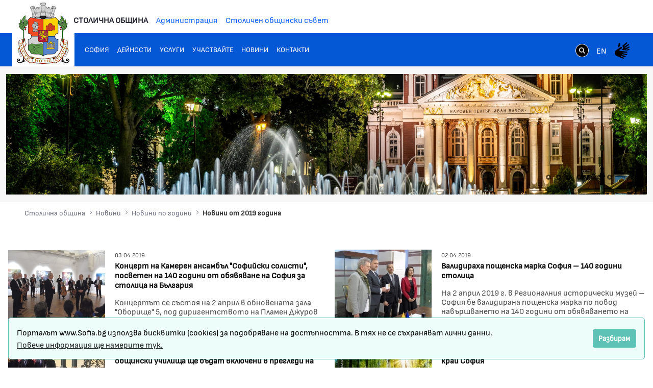

--- FILE ---
content_type: text/html;charset=UTF-8
request_url: https://www.sofia.bg/novini-ot-2019?p_p_id=com_liferay_asset_publisher_web_portlet_AssetPublisherPortlet_INSTANCE_Dl0IHiERLrsd&p_p_lifecycle=0&p_p_state=normal&p_p_mode=view&p_r_p_resetCur=false&_com_liferay_asset_publisher_web_portlet_AssetPublisherPortlet_INSTANCE_Dl0IHiERLrsd_redirect=%2Fnovini-ot-2019%3Fp_p_id%3D101_INSTANCE_Dl0IHiERLrsd%26p_p_lifecycle%3D0%26p_p_state%3Dnormal%26p_p_mode%3Dview%26p_p_col_id%3Dcolumn-1%26p_p_col_count%3D2%26_101_INSTANCE_Dl0IHiERLrsd_delta%3D10%26_101_INSTANCE_Dl0IHiERLrsd_keywords%3D%26_101_INSTANCE_Dl0IHiERLrsd_advancedSearch%3Dfalse%26_101_INSTANCE_Dl0IHiERLrsd_andOperator%3Dtrue%26p_r_p_564233524_resetCur%3Dfalse%26_101_INSTANCE_Dl0IHiERLrsd_cur%3D8&_com_liferay_asset_publisher_web_portlet_AssetPublisherPortlet_INSTANCE_Dl0IHiERLrsd_delta=10&_com_liferay_asset_publisher_web_portlet_AssetPublisherPortlet_INSTANCE_Dl0IHiERLrsd_cur=55
body_size: 23337
content:
































	
		
			<!DOCTYPE html>































































<html class="ltr" dir="ltr" lang="bg-BG">
<head>
	<title>Новини от 2019 година - Портал на Столичната Община - Портал на Столичната Община</title>
	<meta content="width=device-width, initial-scale=1.0, shrink-to-fit=no" name="viewport" />































<meta content="text/html; charset=UTF-8" http-equiv="content-type" />












<script type="importmap">{"imports":{"react-dom":"/o/frontend-js-react-web/__liferay__/exports/react-dom.js","@clayui/breadcrumb":"/o/frontend-taglib-clay/__liferay__/exports/@clayui$breadcrumb.js","@clayui/charts":"/o/frontend-taglib-clay/__liferay__/exports/@clayui$charts.js","@clayui/empty-state":"/o/frontend-taglib-clay/__liferay__/exports/@clayui$empty-state.js","react":"/o/frontend-js-react-web/__liferay__/exports/react.js","react-dom-16":"/o/frontend-js-react-web/__liferay__/exports/react-dom-16.js","@clayui/navigation-bar":"/o/frontend-taglib-clay/__liferay__/exports/@clayui$navigation-bar.js","@clayui/icon":"/o/frontend-taglib-clay/__liferay__/exports/@clayui$icon.js","@clayui/table":"/o/frontend-taglib-clay/__liferay__/exports/@clayui$table.js","@clayui/slider":"/o/frontend-taglib-clay/__liferay__/exports/@clayui$slider.js","@clayui/multi-select":"/o/frontend-taglib-clay/__liferay__/exports/@clayui$multi-select.js","@clayui/nav":"/o/frontend-taglib-clay/__liferay__/exports/@clayui$nav.js","@clayui/provider":"/o/frontend-taglib-clay/__liferay__/exports/@clayui$provider.js","@clayui/panel":"/o/frontend-taglib-clay/__liferay__/exports/@clayui$panel.js","@clayui/list":"/o/frontend-taglib-clay/__liferay__/exports/@clayui$list.js","@liferay/dynamic-data-mapping-form-field-type":"/o/dynamic-data-mapping-form-field-type/__liferay__/index.js","@clayui/date-picker":"/o/frontend-taglib-clay/__liferay__/exports/@clayui$date-picker.js","@clayui/label":"/o/frontend-taglib-clay/__liferay__/exports/@clayui$label.js","@liferay/frontend-js-api/data-set":"/o/frontend-js-dependencies-web/__liferay__/exports/@liferay$js-api$data-set.js","@clayui/core":"/o/frontend-taglib-clay/__liferay__/exports/@clayui$core.js","@clayui/pagination-bar":"/o/frontend-taglib-clay/__liferay__/exports/@clayui$pagination-bar.js","@clayui/layout":"/o/frontend-taglib-clay/__liferay__/exports/@clayui$layout.js","@clayui/multi-step-nav":"/o/frontend-taglib-clay/__liferay__/exports/@clayui$multi-step-nav.js","@liferay/frontend-js-api":"/o/frontend-js-dependencies-web/__liferay__/exports/@liferay$js-api.js","@clayui/toolbar":"/o/frontend-taglib-clay/__liferay__/exports/@clayui$toolbar.js","@clayui/badge":"/o/frontend-taglib-clay/__liferay__/exports/@clayui$badge.js","react-dom-18":"/o/frontend-js-react-web/__liferay__/exports/react-dom-18.js","@clayui/link":"/o/frontend-taglib-clay/__liferay__/exports/@clayui$link.js","@clayui/card":"/o/frontend-taglib-clay/__liferay__/exports/@clayui$card.js","@clayui/tooltip":"/o/frontend-taglib-clay/__liferay__/exports/@clayui$tooltip.js","@clayui/button":"/o/frontend-taglib-clay/__liferay__/exports/@clayui$button.js","@clayui/tabs":"/o/frontend-taglib-clay/__liferay__/exports/@clayui$tabs.js","@clayui/sticker":"/o/frontend-taglib-clay/__liferay__/exports/@clayui$sticker.js","@clayui/form":"/o/frontend-taglib-clay/__liferay__/exports/@clayui$form.js","@clayui/popover":"/o/frontend-taglib-clay/__liferay__/exports/@clayui$popover.js","@clayui/shared":"/o/frontend-taglib-clay/__liferay__/exports/@clayui$shared.js","@clayui/localized-input":"/o/frontend-taglib-clay/__liferay__/exports/@clayui$localized-input.js","@clayui/modal":"/o/frontend-taglib-clay/__liferay__/exports/@clayui$modal.js","@clayui/color-picker":"/o/frontend-taglib-clay/__liferay__/exports/@clayui$color-picker.js","@clayui/pagination":"/o/frontend-taglib-clay/__liferay__/exports/@clayui$pagination.js","@clayui/autocomplete":"/o/frontend-taglib-clay/__liferay__/exports/@clayui$autocomplete.js","@clayui/management-toolbar":"/o/frontend-taglib-clay/__liferay__/exports/@clayui$management-toolbar.js","@clayui/time-picker":"/o/frontend-taglib-clay/__liferay__/exports/@clayui$time-picker.js","@clayui/upper-toolbar":"/o/frontend-taglib-clay/__liferay__/exports/@clayui$upper-toolbar.js","@clayui/loading-indicator":"/o/frontend-taglib-clay/__liferay__/exports/@clayui$loading-indicator.js","@clayui/drop-down":"/o/frontend-taglib-clay/__liferay__/exports/@clayui$drop-down.js","@clayui/data-provider":"/o/frontend-taglib-clay/__liferay__/exports/@clayui$data-provider.js","@liferay/language/":"/o/js/language/","@clayui/css":"/o/frontend-taglib-clay/__liferay__/exports/@clayui$css.js","@clayui/alert":"/o/frontend-taglib-clay/__liferay__/exports/@clayui$alert.js","@clayui/progress-bar":"/o/frontend-taglib-clay/__liferay__/exports/@clayui$progress-bar.js","react-16":"/o/frontend-js-react-web/__liferay__/exports/react-16.js","react-18":"/o/frontend-js-react-web/__liferay__/exports/react-18.js"},"scopes":{}}</script><script data-senna-track="temporary">var Liferay = window.Liferay || {};Liferay.Icons = Liferay.Icons || {};Liferay.Icons.controlPanelSpritemap = 'https://www.sofia.bg/o/admin-theme/images/clay/icons.svg'; Liferay.Icons.spritemap = 'https://www.sofia.bg/o/epsof-0601-theme/images/clay/icons.svg';</script>
<script data-senna-track="permanent" src="/combo?browserId=chrome&minifierType=js&languageId=bg_BG&t=1769073670854&/o/frontend-js-jquery-web/jquery/jquery.min.js&/o/frontend-js-jquery-web/jquery/init.js&/o/frontend-js-jquery-web/jquery/ajax.js&/o/frontend-js-jquery-web/jquery/bootstrap.bundle.min.js&/o/frontend-js-jquery-web/jquery/collapsible_search.js&/o/frontend-js-jquery-web/jquery/fm.js&/o/frontend-js-jquery-web/jquery/form.js&/o/frontend-js-jquery-web/jquery/popper.min.js&/o/frontend-js-jquery-web/jquery/side_navigation.js" type="text/javascript"></script>
<script data-senna-track="permanent" type="text/javascript">window.Liferay = window.Liferay || {}; window.Liferay.CSP = {nonce: ''};</script>
<link data-senna-track="temporary" href="https://www.sofia.bg/novini-ot-2019" rel="canonical" />
<link data-senna-track="temporary" href="https://www.sofia.bg/novini-ot-2019" hreflang="bg-BG" rel="alternate" />
<link data-senna-track="temporary" href="https://www.sofia.bg/en/novini-ot-2019" hreflang="en-US" rel="alternate" />
<link data-senna-track="temporary" href="https://www.sofia.bg/novini-ot-2019" hreflang="x-default" rel="alternate" />


<link href="/documents/20121/52762590/SofiaGerb+favicon-32x32/b2f5d0cc-9930-bc93-6fc9-13489acc23f4" rel="apple-touch-icon" />
<link href="/documents/20121/52762590/SofiaGerb+favicon-32x32/b2f5d0cc-9930-bc93-6fc9-13489acc23f4" rel="icon" />



<link class="lfr-css-file" data-senna-track="temporary" href="https://www.sofia.bg/o/epsof-0601-theme/css/clay.css?browserId=chrome&amp;themeId=epsof0601_WAR_epsof0601theme&amp;minifierType=css&amp;languageId=bg_BG&amp;t=1756502890000" id="liferayAUICSS" rel="stylesheet" type="text/css" />









	<link href="/combo?browserId=chrome&amp;minifierType=css&amp;themeId=epsof0601_WAR_epsof0601theme&amp;languageId=bg_BG&amp;com_liferay_asset_publisher_web_portlet_AssetPublisherPortlet_INSTANCE_Dl0IHiERLrsd:%2Fo%2Fasset-publisher-web%2Fcss%2Fmain.css&amp;com_liferay_product_navigation_product_menu_web_portlet_ProductMenuPortlet:%2Fo%2Fproduct-navigation-product-menu-web%2Fcss%2Fmain.css&amp;t=1756502890000" rel="stylesheet" type="text/css"
 data-senna-track="temporary" id="72fbb765" />








<script type="text/javascript" data-senna-track="temporary">
	// <![CDATA[
		var Liferay = Liferay || {};

		Liferay.Browser = {
			acceptsGzip: function () {
				return true;
			},

			

			getMajorVersion: function () {
				return 131.0;
			},

			getRevision: function () {
				return '537.36';
			},
			getVersion: function () {
				return '131.0';
			},

			

			isAir: function () {
				return false;
			},
			isChrome: function () {
				return true;
			},
			isEdge: function () {
				return false;
			},
			isFirefox: function () {
				return false;
			},
			isGecko: function () {
				return true;
			},
			isIe: function () {
				return false;
			},
			isIphone: function () {
				return false;
			},
			isLinux: function () {
				return false;
			},
			isMac: function () {
				return true;
			},
			isMobile: function () {
				return false;
			},
			isMozilla: function () {
				return false;
			},
			isOpera: function () {
				return false;
			},
			isRtf: function () {
				return true;
			},
			isSafari: function () {
				return true;
			},
			isSun: function () {
				return false;
			},
			isWebKit: function () {
				return true;
			},
			isWindows: function () {
				return false;
			}
		};

		Liferay.Data = Liferay.Data || {};

		Liferay.Data.ICONS_INLINE_SVG = true;

		Liferay.Data.NAV_SELECTOR = '#navigation';

		Liferay.Data.NAV_SELECTOR_MOBILE = '#navigationCollapse';

		Liferay.Data.isCustomizationView = function () {
			return false;
		};

		Liferay.Data.notices = [
			
		];

		(function () {
			var available = {};

			var direction = {};

			

				available['bg_BG'] = 'български\x20\x28България\x29';
				direction['bg_BG'] = 'ltr';

			

				available['en_US'] = 'английски\x20\x28Съединени\x20щати\x29';
				direction['en_US'] = 'ltr';

			

			let _cache = {};

			if (Liferay && Liferay.Language && Liferay.Language._cache) {
				_cache = Liferay.Language._cache;
			}

			Liferay.Language = {
				_cache,
				available,
				direction,
				get: function(key) {
					let value = Liferay.Language._cache[key];

					if (value === undefined) {
						value = key;
					}

					return value;
				}
			};
		})();

		var featureFlags = {"LPD-10964":false,"LPD-37927":false,"LPD-10889":false,"LPS-193884":false,"LPD-30371":false,"LPD-11131":true,"LPS-178642":false,"LPS-193005":false,"LPD-31789":false,"LPD-10562":false,"LPD-11212":false,"COMMERCE-8087":false,"LPD-39304":true,"LPD-13311":true,"LRAC-10757":false,"LPD-35941":false,"LPS-180090":false,"LPS-178052":false,"LPD-21414":false,"LPS-185892":false,"LPS-186620":false,"LPD-40533":true,"LPD-40534":true,"LPS-184404":false,"LPD-40530":true,"LPD-20640":false,"LPS-198183":false,"LPD-38869":false,"LPD-35678":false,"LPD-6378":false,"LPS-153714":false,"LPD-11848":false,"LPS-170670":false,"LPD-7822":false,"LPS-169981":false,"LPD-21926":false,"LPS-177027":false,"LPD-37531":false,"LPD-11003":false,"LPD-36446":false,"LPD-39437":false,"LPS-135430":false,"LPD-20556":false,"LPD-45276":false,"LPS-134060":false,"LPS-164563":false,"LPD-32050":false,"LPS-122920":false,"LPS-199086":false,"LPD-35128":false,"LPD-10588":false,"LPD-13778":true,"LPD-11313":false,"LPD-6368":false,"LPD-34594":false,"LPS-202104":false,"LPD-19955":false,"LPD-35443":false,"LPD-39967":false,"LPD-11235":false,"LPD-11232":false,"LPS-196935":true,"LPD-43542":false,"LPS-176691":false,"LPS-197909":false,"LPD-29516":false,"COMMERCE-8949":false,"LPD-11228":false,"LPS-153813":false,"LPD-17809":false,"COMMERCE-13024":false,"LPS-165482":false,"LPS-193551":false,"LPS-197477":false,"LPS-174816":false,"LPS-186360":false,"LPD-30204":false,"LPD-32867":false,"LPS-153332":false,"LPD-35013":true,"LPS-179669":false,"LPS-174417":false,"LPD-44091":true,"LPD-31212":false,"LPD-18221":false,"LPS-155284":false,"LRAC-15017":false,"LPD-19870":false,"LPS-200108":false,"LPD-20131":false,"LPS-159643":false,"LPS-129412":false,"LPS-169837":false,"LPD-20379":false};

		Liferay.FeatureFlags = Object.keys(featureFlags).reduce(
			(acc, key) => ({
				...acc, [key]: featureFlags[key] === 'true' || featureFlags[key] === true
			}), {}
		);

		Liferay.PortletKeys = {
			DOCUMENT_LIBRARY: 'com_liferay_document_library_web_portlet_DLPortlet',
			DYNAMIC_DATA_MAPPING: 'com_liferay_dynamic_data_mapping_web_portlet_DDMPortlet',
			ITEM_SELECTOR: 'com_liferay_item_selector_web_portlet_ItemSelectorPortlet'
		};

		Liferay.PropsValues = {
			JAVASCRIPT_SINGLE_PAGE_APPLICATION_TIMEOUT: 0,
			UPLOAD_SERVLET_REQUEST_IMPL_MAX_SIZE: 1048576000000
		};

		Liferay.ThemeDisplay = {

			

			
				getLayoutId: function () {
					return '1886';
				},

				

				getLayoutRelativeControlPanelURL: function () {
					return '/group/guest/~/control_panel/manage?p_p_id=com_liferay_asset_publisher_web_portlet_AssetPublisherPortlet_INSTANCE_Dl0IHiERLrsd';
				},

				getLayoutRelativeURL: function () {
					return '/novini-ot-2019';
				},
				getLayoutURL: function () {
					return 'https://www.sofia.bg/novini-ot-2019';
				},
				getParentLayoutId: function () {
					return '1881';
				},
				isControlPanel: function () {
					return false;
				},
				isPrivateLayout: function () {
					return 'false';
				},
				isVirtualLayout: function () {
					return false;
				},
			

			getBCP47LanguageId: function () {
				return 'bg-BG';
			},
			getCanonicalURL: function () {

				

				return 'https\x3a\x2f\x2fwww\x2esofia\x2ebg\x2fnovini-ot-2019';
			},
			getCDNBaseURL: function () {
				return 'https://www.sofia.bg';
			},
			getCDNDynamicResourcesHost: function () {
				return '';
			},
			getCDNHost: function () {
				return '';
			},
			getCompanyGroupId: function () {
				return '20123';
			},
			getCompanyId: function () {
				return '20097';
			},
			getDefaultLanguageId: function () {
				return 'bg_BG';
			},
			getDoAsUserIdEncoded: function () {
				return '';
			},
			getLanguageId: function () {
				return 'bg_BG';
			},
			getParentGroupId: function () {
				return '20121';
			},
			getPathContext: function () {
				return '';
			},
			getPathImage: function () {
				return '/image';
			},
			getPathJavaScript: function () {
				return '/o/frontend-js-web';
			},
			getPathMain: function () {
				return '/c';
			},
			getPathThemeImages: function () {
				return 'https://www.sofia.bg/o/epsof-0601-theme/images';
			},
			getPathThemeRoot: function () {
				return '/o/epsof-0601-theme';
			},
			getPlid: function () {
				return '2341';
			},
			getPortalURL: function () {
				return 'https://www.sofia.bg';
			},
			getRealUserId: function () {
				return '20101';
			},
			getRemoteAddr: function () {
				return '13.58.23.136';
			},
			getRemoteHost: function () {
				return '13.58.23.136';
			},
			getScopeGroupId: function () {
				return '20121';
			},
			getScopeGroupIdOrLiveGroupId: function () {
				return '20121';
			},
			getSessionId: function () {
				return '';
			},
			getSiteAdminURL: function () {
				return 'https://www.sofia.bg/group/guest/~/control_panel/manage?p_p_lifecycle=0&p_p_state=maximized&p_p_mode=view';
			},
			getSiteGroupId: function () {
				return '20121';
			},
			getTimeZone: function() {
				return 'Europe/Sofia';
			},
			getURLControlPanel: function() {
				return '/group/control_panel?refererPlid=2341';
			},
			getURLHome: function () {
				return 'https\x3a\x2f\x2fwww\x2esofia\x2ebg\x2fweb\x2fguest\x2fhome';
			},
			getUserEmailAddress: function () {
				return '';
			},
			getUserId: function () {
				return '20101';
			},
			getUserName: function () {
				return '';
			},
			isAddSessionIdToURL: function () {
				return false;
			},
			isImpersonated: function () {
				return false;
			},
			isSignedIn: function () {
				return false;
			},

			isStagedPortlet: function () {
				
					
						return true;
					
					
			},

			isStateExclusive: function () {
				return false;
			},
			isStateMaximized: function () {
				return false;
			},
			isStatePopUp: function () {
				return false;
			}
		};

		var themeDisplay = Liferay.ThemeDisplay;

		Liferay.AUI = {

			

			getCombine: function () {
				return true;
			},
			getComboPath: function () {
				return '/combo/?browserId=chrome&minifierType=&languageId=bg_BG&t=1754293034537&';
			},
			getDateFormat: function () {
				return '%d.%m.%Y.';
			},
			getEditorCKEditorPath: function () {
				return '/o/frontend-editor-ckeditor-web';
			},
			getFilter: function () {
				var filter = 'raw';

				
					
						filter = 'min';
					
					

				return filter;
			},
			getFilterConfig: function () {
				var instance = this;

				var filterConfig = null;

				if (!instance.getCombine()) {
					filterConfig = {
						replaceStr: '.js' + instance.getStaticResourceURLParams(),
						searchExp: '\\.js$'
					};
				}

				return filterConfig;
			},
			getJavaScriptRootPath: function () {
				return '/o/frontend-js-web';
			},
			getPortletRootPath: function () {
				return '/html/portlet';
			},
			getStaticResourceURLParams: function () {
				return '?browserId=chrome&minifierType=&languageId=bg_BG&t=1754293034537';
			}
		};

		Liferay.authToken = 'jY3pV1op';

		

		Liferay.currentURL = '\x2fnovini-ot-2019\x3fp_p_id\x3dcom_liferay_asset_publisher_web_portlet_AssetPublisherPortlet_INSTANCE_Dl0IHiERLrsd\x26p_p_lifecycle\x3d0\x26p_p_state\x3dnormal\x26p_p_mode\x3dview\x26p_r_p_resetCur\x3dfalse\x26_com_liferay_asset_publisher_web_portlet_AssetPublisherPortlet_INSTANCE_Dl0IHiERLrsd_redirect\x3d\x252Fnovini-ot-2019\x253Fp_p_id\x253D101_INSTANCE_Dl0IHiERLrsd\x2526p_p_lifecycle\x253D0\x2526p_p_state\x253Dnormal\x2526p_p_mode\x253Dview\x2526p_p_col_id\x253Dcolumn-1\x2526p_p_col_count\x253D2\x2526_101_INSTANCE_Dl0IHiERLrsd_delta\x253D10\x2526_101_INSTANCE_Dl0IHiERLrsd_keywords\x253D\x2526_101_INSTANCE_Dl0IHiERLrsd_advancedSearch\x253Dfalse\x2526_101_INSTANCE_Dl0IHiERLrsd_andOperator\x253Dtrue\x2526p_r_p_564233524_resetCur\x253Dfalse\x2526_101_INSTANCE_Dl0IHiERLrsd_cur\x253D8\x26_com_liferay_asset_publisher_web_portlet_AssetPublisherPortlet_INSTANCE_Dl0IHiERLrsd_delta\x3d10\x26_com_liferay_asset_publisher_web_portlet_AssetPublisherPortlet_INSTANCE_Dl0IHiERLrsd_cur\x3d55';
		Liferay.currentURLEncoded = '\x252Fnovini-ot-2019\x253Fp_p_id\x253Dcom_liferay_asset_publisher_web_portlet_AssetPublisherPortlet_INSTANCE_Dl0IHiERLrsd\x2526p_p_lifecycle\x253D0\x2526p_p_state\x253Dnormal\x2526p_p_mode\x253Dview\x2526p_r_p_resetCur\x253Dfalse\x2526_com_liferay_asset_publisher_web_portlet_AssetPublisherPortlet_INSTANCE_Dl0IHiERLrsd_redirect\x253D\x25252Fnovini-ot-2019\x25253Fp_p_id\x25253D101_INSTANCE_Dl0IHiERLrsd\x252526p_p_lifecycle\x25253D0\x252526p_p_state\x25253Dnormal\x252526p_p_mode\x25253Dview\x252526p_p_col_id\x25253Dcolumn-1\x252526p_p_col_count\x25253D2\x252526_101_INSTANCE_Dl0IHiERLrsd_delta\x25253D10\x252526_101_INSTANCE_Dl0IHiERLrsd_keywords\x25253D\x252526_101_INSTANCE_Dl0IHiERLrsd_advancedSearch\x25253Dfalse\x252526_101_INSTANCE_Dl0IHiERLrsd_andOperator\x25253Dtrue\x252526p_r_p_564233524_resetCur\x25253Dfalse\x252526_101_INSTANCE_Dl0IHiERLrsd_cur\x25253D8\x2526_com_liferay_asset_publisher_web_portlet_AssetPublisherPortlet_INSTANCE_Dl0IHiERLrsd_delta\x253D10\x2526_com_liferay_asset_publisher_web_portlet_AssetPublisherPortlet_INSTANCE_Dl0IHiERLrsd_cur\x253D55';
	// ]]>
</script>

<script data-senna-track="temporary" type="text/javascript">window.__CONFIG__= {basePath: '',combine: true, defaultURLParams: null, explainResolutions: false, exposeGlobal: false, logLevel: 'warn', moduleType: 'module', namespace:'Liferay', nonce: '', reportMismatchedAnonymousModules: 'warn', resolvePath: '/o/js_resolve_modules', url: '/combo/?browserId=chrome&minifierType=js&languageId=bg_BG&t=1754293034537&', waitTimeout: 60000};</script><script data-senna-track="permanent" src="/o/frontend-js-loader-modules-extender/loader.js?&mac=9WaMmhziBCkScHZwrrVcOR7VZF4=&browserId=chrome&languageId=bg_BG&minifierType=js" type="text/javascript"></script><script data-senna-track="permanent" src="/combo?browserId=chrome&minifierType=js&languageId=bg_BG&t=1754293034537&/o/frontend-js-aui-web/aui/aui/aui-min.js&/o/frontend-js-aui-web/liferay/modules.js&/o/frontend-js-aui-web/liferay/aui_sandbox.js&/o/frontend-js-aui-web/aui/attribute-base/attribute-base-min.js&/o/frontend-js-aui-web/aui/attribute-complex/attribute-complex-min.js&/o/frontend-js-aui-web/aui/attribute-core/attribute-core-min.js&/o/frontend-js-aui-web/aui/attribute-observable/attribute-observable-min.js&/o/frontend-js-aui-web/aui/attribute-extras/attribute-extras-min.js&/o/frontend-js-aui-web/aui/event-custom-base/event-custom-base-min.js&/o/frontend-js-aui-web/aui/event-custom-complex/event-custom-complex-min.js&/o/frontend-js-aui-web/aui/oop/oop-min.js&/o/frontend-js-aui-web/aui/aui-base-lang/aui-base-lang-min.js&/o/frontend-js-aui-web/liferay/dependency.js&/o/frontend-js-aui-web/liferay/util.js&/o/frontend-js-aui-web/aui/aui-base-html5-shiv/aui-base-html5-shiv-min.js&/o/frontend-js-aui-web/aui/arraylist-add/arraylist-add-min.js&/o/frontend-js-aui-web/aui/arraylist-filter/arraylist-filter-min.js&/o/frontend-js-aui-web/aui/arraylist/arraylist-min.js&/o/frontend-js-aui-web/aui/array-extras/array-extras-min.js&/o/frontend-js-aui-web/aui/array-invoke/array-invoke-min.js&/o/frontend-js-aui-web/aui/base-base/base-base-min.js&/o/frontend-js-aui-web/aui/base-pluginhost/base-pluginhost-min.js&/o/frontend-js-aui-web/aui/classnamemanager/classnamemanager-min.js&/o/frontend-js-aui-web/aui/datatype-xml-format/datatype-xml-format-min.js&/o/frontend-js-aui-web/aui/datatype-xml-parse/datatype-xml-parse-min.js&/o/frontend-js-aui-web/aui/dom-base/dom-base-min.js&/o/frontend-js-aui-web/aui/dom-core/dom-core-min.js&/o/frontend-js-aui-web/aui/dom-screen/dom-screen-min.js&/o/frontend-js-aui-web/aui/dom-style/dom-style-min.js&/o/frontend-js-aui-web/aui/event-base/event-base-min.js&/o/frontend-js-aui-web/aui/event-delegate/event-delegate-min.js&/o/frontend-js-aui-web/aui/event-focus/event-focus-min.js" type="text/javascript"></script>
<script data-senna-track="permanent" src="/combo?browserId=chrome&minifierType=js&languageId=bg_BG&t=1754293034537&/o/frontend-js-aui-web/aui/event-hover/event-hover-min.js&/o/frontend-js-aui-web/aui/event-key/event-key-min.js&/o/frontend-js-aui-web/aui/event-mouseenter/event-mouseenter-min.js&/o/frontend-js-aui-web/aui/event-mousewheel/event-mousewheel-min.js&/o/frontend-js-aui-web/aui/event-outside/event-outside-min.js&/o/frontend-js-aui-web/aui/event-resize/event-resize-min.js&/o/frontend-js-aui-web/aui/event-simulate/event-simulate-min.js&/o/frontend-js-aui-web/aui/event-synthetic/event-synthetic-min.js&/o/frontend-js-aui-web/aui/intl/intl-min.js&/o/frontend-js-aui-web/aui/io-base/io-base-min.js&/o/frontend-js-aui-web/aui/io-form/io-form-min.js&/o/frontend-js-aui-web/aui/io-queue/io-queue-min.js&/o/frontend-js-aui-web/aui/io-upload-iframe/io-upload-iframe-min.js&/o/frontend-js-aui-web/aui/io-xdr/io-xdr-min.js&/o/frontend-js-aui-web/aui/json-parse/json-parse-min.js&/o/frontend-js-aui-web/aui/json-stringify/json-stringify-min.js&/o/frontend-js-aui-web/aui/node-base/node-base-min.js&/o/frontend-js-aui-web/aui/node-core/node-core-min.js&/o/frontend-js-aui-web/aui/node-event-delegate/node-event-delegate-min.js&/o/frontend-js-aui-web/aui/node-event-simulate/node-event-simulate-min.js&/o/frontend-js-aui-web/aui/node-focusmanager/node-focusmanager-min.js&/o/frontend-js-aui-web/aui/node-pluginhost/node-pluginhost-min.js&/o/frontend-js-aui-web/aui/node-screen/node-screen-min.js&/o/frontend-js-aui-web/aui/node-style/node-style-min.js&/o/frontend-js-aui-web/aui/plugin/plugin-min.js&/o/frontend-js-aui-web/aui/pluginhost-base/pluginhost-base-min.js&/o/frontend-js-aui-web/aui/pluginhost-config/pluginhost-config-min.js&/o/frontend-js-aui-web/aui/querystring-stringify-simple/querystring-stringify-simple-min.js&/o/frontend-js-aui-web/aui/queue-promote/queue-promote-min.js&/o/frontend-js-aui-web/aui/selector-css2/selector-css2-min.js&/o/frontend-js-aui-web/aui/selector-css3/selector-css3-min.js" type="text/javascript"></script>
<script data-senna-track="permanent" src="/combo?browserId=chrome&minifierType=js&languageId=bg_BG&t=1754293034537&/o/frontend-js-aui-web/aui/selector-native/selector-native-min.js&/o/frontend-js-aui-web/aui/selector/selector-min.js&/o/frontend-js-aui-web/aui/widget-base/widget-base-min.js&/o/frontend-js-aui-web/aui/widget-htmlparser/widget-htmlparser-min.js&/o/frontend-js-aui-web/aui/widget-skin/widget-skin-min.js&/o/frontend-js-aui-web/aui/widget-uievents/widget-uievents-min.js&/o/frontend-js-aui-web/aui/yui-throttle/yui-throttle-min.js&/o/frontend-js-aui-web/aui/aui-base-core/aui-base-core-min.js&/o/frontend-js-aui-web/aui/aui-classnamemanager/aui-classnamemanager-min.js&/o/frontend-js-aui-web/aui/aui-component/aui-component-min.js&/o/frontend-js-aui-web/aui/aui-debounce/aui-debounce-min.js&/o/frontend-js-aui-web/aui/aui-delayed-task-deprecated/aui-delayed-task-deprecated-min.js&/o/frontend-js-aui-web/aui/aui-event-base/aui-event-base-min.js&/o/frontend-js-aui-web/aui/aui-event-input/aui-event-input-min.js&/o/frontend-js-aui-web/aui/aui-form-validator/aui-form-validator-min.js&/o/frontend-js-aui-web/aui/aui-node-base/aui-node-base-min.js&/o/frontend-js-aui-web/aui/aui-node-html5/aui-node-html5-min.js&/o/frontend-js-aui-web/aui/aui-selector/aui-selector-min.js&/o/frontend-js-aui-web/aui/aui-timer/aui-timer-min.js&/o/frontend-js-aui-web/liferay/form.js&/o/frontend-js-aui-web/liferay/icon.js&/o/frontend-js-aui-web/liferay/menu.js&/o/frontend-js-aui-web/aui/async-queue/async-queue-min.js&/o/frontend-js-aui-web/aui/base-build/base-build-min.js&/o/frontend-js-aui-web/aui/cookie/cookie-min.js&/o/frontend-js-aui-web/aui/event-touch/event-touch-min.js&/o/frontend-js-aui-web/aui/overlay/overlay-min.js&/o/frontend-js-aui-web/aui/querystring-stringify/querystring-stringify-min.js&/o/frontend-js-aui-web/aui/widget-child/widget-child-min.js&/o/frontend-js-aui-web/aui/widget-position-align/widget-position-align-min.js&/o/frontend-js-aui-web/aui/widget-position-constrain/widget-position-constrain-min.js" type="text/javascript"></script>
<script data-senna-track="permanent" src="/combo?browserId=chrome&minifierType=js&languageId=bg_BG&t=1754293034537&/o/frontend-js-aui-web/aui/widget-position/widget-position-min.js&/o/frontend-js-aui-web/aui/widget-stack/widget-stack-min.js&/o/frontend-js-aui-web/aui/widget-stdmod/widget-stdmod-min.js&/o/frontend-js-aui-web/aui/aui-aria/aui-aria-min.js&/o/frontend-js-aui-web/aui/aui-io-plugin-deprecated/aui-io-plugin-deprecated-min.js&/o/frontend-js-aui-web/aui/aui-io-request/aui-io-request-min.js&/o/frontend-js-aui-web/aui/aui-loading-mask-deprecated/aui-loading-mask-deprecated-min.js&/o/frontend-js-aui-web/aui/aui-overlay-base-deprecated/aui-overlay-base-deprecated-min.js&/o/frontend-js-aui-web/aui/aui-overlay-context-deprecated/aui-overlay-context-deprecated-min.js&/o/frontend-js-aui-web/aui/aui-overlay-manager-deprecated/aui-overlay-manager-deprecated-min.js&/o/frontend-js-aui-web/aui/aui-overlay-mask-deprecated/aui-overlay-mask-deprecated-min.js&/o/frontend-js-aui-web/aui/aui-parse-content/aui-parse-content-min.js&/o/frontend-js-aui-web/liferay/session.js&/o/frontend-js-aui-web/liferay/deprecated.js&/o/frontend-js-web/liferay/dom_task_runner.js&/o/frontend-js-web/liferay/events.js&/o/frontend-js-web/liferay/lazy_load.js&/o/frontend-js-web/liferay/liferay.js&/o/frontend-js-web/liferay/global.bundle.js&/o/frontend-js-web/liferay/portlet.js&/o/frontend-js-web/liferay/workflow.js&/o/oauth2-provider-web/js/liferay.js" type="text/javascript"></script>
<script data-senna-track="temporary" type="text/javascript">window.Liferay = Liferay || {}; window.Liferay.OAuth2 = {getAuthorizeURL: function() {return 'https://www.sofia.bg/o/oauth2/authorize';}, getBuiltInRedirectURL: function() {return 'https://www.sofia.bg/o/oauth2/redirect';}, getIntrospectURL: function() { return 'https://www.sofia.bg/o/oauth2/introspect';}, getTokenURL: function() {return 'https://www.sofia.bg/o/oauth2/token';}, getUserAgentApplication: function(externalReferenceCode) {return Liferay.OAuth2._userAgentApplications[externalReferenceCode];}, _userAgentApplications: {}}</script><script data-senna-track="temporary" type="text/javascript">try {var MODULE_MAIN='dynamic-data-mapping-web@5.0.115/index';var MODULE_PATH='/o/dynamic-data-mapping-web';/**
 * SPDX-FileCopyrightText: (c) 2000 Liferay, Inc. https://liferay.com
 * SPDX-License-Identifier: LGPL-2.1-or-later OR LicenseRef-Liferay-DXP-EULA-2.0.0-2023-06
 */

(function () {
	const LiferayAUI = Liferay.AUI;

	AUI().applyConfig({
		groups: {
			ddm: {
				base: MODULE_PATH + '/js/legacy/',
				combine: Liferay.AUI.getCombine(),
				filter: LiferayAUI.getFilterConfig(),
				modules: {
					'liferay-ddm-form': {
						path: 'ddm_form.js',
						requires: [
							'aui-base',
							'aui-datatable',
							'aui-datatype',
							'aui-image-viewer',
							'aui-parse-content',
							'aui-set',
							'aui-sortable-list',
							'json',
							'liferay-form',
							'liferay-map-base',
							'liferay-translation-manager',
							'liferay-util-window',
						],
					},
					'liferay-portlet-dynamic-data-mapping': {
						condition: {
							trigger: 'liferay-document-library',
						},
						path: 'main.js',
						requires: [
							'arraysort',
							'aui-form-builder-deprecated',
							'aui-form-validator',
							'aui-map',
							'aui-text-unicode',
							'json',
							'liferay-menu',
							'liferay-translation-manager',
							'liferay-util-window',
							'text',
						],
					},
					'liferay-portlet-dynamic-data-mapping-custom-fields': {
						condition: {
							trigger: 'liferay-document-library',
						},
						path: 'custom_fields.js',
						requires: ['liferay-portlet-dynamic-data-mapping'],
					},
				},
				root: MODULE_PATH + '/js/legacy/',
			},
		},
	});
})();
} catch(error) {console.error(error);}try {var MODULE_MAIN='frontend-editor-alloyeditor-web@5.0.56/index';var MODULE_PATH='/o/frontend-editor-alloyeditor-web';/**
 * SPDX-FileCopyrightText: (c) 2000 Liferay, Inc. https://liferay.com
 * SPDX-License-Identifier: LGPL-2.1-or-later OR LicenseRef-Liferay-DXP-EULA-2.0.0-2023-06
 */

(function () {
	AUI().applyConfig({
		groups: {
			alloyeditor: {
				base: MODULE_PATH + '/js/legacy/',
				combine: Liferay.AUI.getCombine(),
				filter: Liferay.AUI.getFilterConfig(),
				modules: {
					'liferay-alloy-editor': {
						path: 'alloyeditor.js',
						requires: [
							'aui-component',
							'liferay-portlet-base',
							'timers',
						],
					},
					'liferay-alloy-editor-source': {
						path: 'alloyeditor_source.js',
						requires: [
							'aui-debounce',
							'liferay-fullscreen-source-editor',
							'liferay-source-editor',
							'plugin',
						],
					},
				},
				root: MODULE_PATH + '/js/legacy/',
			},
		},
	});
})();
} catch(error) {console.error(error);}try {var MODULE_MAIN='exportimport-web@5.0.100/index';var MODULE_PATH='/o/exportimport-web';/**
 * SPDX-FileCopyrightText: (c) 2000 Liferay, Inc. https://liferay.com
 * SPDX-License-Identifier: LGPL-2.1-or-later OR LicenseRef-Liferay-DXP-EULA-2.0.0-2023-06
 */

(function () {
	AUI().applyConfig({
		groups: {
			exportimportweb: {
				base: MODULE_PATH + '/js/legacy/',
				combine: Liferay.AUI.getCombine(),
				filter: Liferay.AUI.getFilterConfig(),
				modules: {
					'liferay-export-import-export-import': {
						path: 'main.js',
						requires: [
							'aui-datatype',
							'aui-dialog-iframe-deprecated',
							'aui-modal',
							'aui-parse-content',
							'aui-toggler',
							'liferay-portlet-base',
							'liferay-util-window',
						],
					},
				},
				root: MODULE_PATH + '/js/legacy/',
			},
		},
	});
})();
} catch(error) {console.error(error);}try {var MODULE_MAIN='staging-processes-web@5.0.65/index';var MODULE_PATH='/o/staging-processes-web';/**
 * SPDX-FileCopyrightText: (c) 2000 Liferay, Inc. https://liferay.com
 * SPDX-License-Identifier: LGPL-2.1-or-later OR LicenseRef-Liferay-DXP-EULA-2.0.0-2023-06
 */

(function () {
	AUI().applyConfig({
		groups: {
			stagingprocessesweb: {
				base: MODULE_PATH + '/js/legacy/',
				combine: Liferay.AUI.getCombine(),
				filter: Liferay.AUI.getFilterConfig(),
				modules: {
					'liferay-staging-processes-export-import': {
						path: 'main.js',
						requires: [
							'aui-datatype',
							'aui-dialog-iframe-deprecated',
							'aui-modal',
							'aui-parse-content',
							'aui-toggler',
							'liferay-portlet-base',
							'liferay-util-window',
						],
					},
				},
				root: MODULE_PATH + '/js/legacy/',
			},
		},
	});
})();
} catch(error) {console.error(error);}try {var MODULE_MAIN='@liferay/frontend-js-react-web@5.0.54/index';var MODULE_PATH='/o/frontend-js-react-web';/**
 * SPDX-FileCopyrightText: (c) 2000 Liferay, Inc. https://liferay.com
 * SPDX-License-Identifier: LGPL-2.1-or-later OR LicenseRef-Liferay-DXP-EULA-2.0.0-2023-06
 */

(function () {
	AUI().applyConfig({
		groups: {
			react: {

				// eslint-disable-next-line
				mainModule: MODULE_MAIN,
			},
		},
	});
})();
} catch(error) {console.error(error);}try {var MODULE_MAIN='@liferay/document-library-web@6.0.198/index';var MODULE_PATH='/o/document-library-web';/**
 * SPDX-FileCopyrightText: (c) 2000 Liferay, Inc. https://liferay.com
 * SPDX-License-Identifier: LGPL-2.1-or-later OR LicenseRef-Liferay-DXP-EULA-2.0.0-2023-06
 */

(function () {
	AUI().applyConfig({
		groups: {
			dl: {
				base: MODULE_PATH + '/js/legacy/',
				combine: Liferay.AUI.getCombine(),
				filter: Liferay.AUI.getFilterConfig(),
				modules: {
					'document-library-upload-component': {
						path: 'DocumentLibraryUpload.js',
						requires: [
							'aui-component',
							'aui-data-set-deprecated',
							'aui-overlay-manager-deprecated',
							'aui-overlay-mask-deprecated',
							'aui-parse-content',
							'aui-progressbar',
							'aui-template-deprecated',
							'liferay-search-container',
							'querystring-parse-simple',
							'uploader',
						],
					},
				},
				root: MODULE_PATH + '/js/legacy/',
			},
		},
	});
})();
} catch(error) {console.error(error);}try {var MODULE_MAIN='portal-workflow-kaleo-designer-web@5.0.146/index';var MODULE_PATH='/o/portal-workflow-kaleo-designer-web';/**
 * SPDX-FileCopyrightText: (c) 2000 Liferay, Inc. https://liferay.com
 * SPDX-License-Identifier: LGPL-2.1-or-later OR LicenseRef-Liferay-DXP-EULA-2.0.0-2023-06
 */

(function () {
	AUI().applyConfig({
		groups: {
			'kaleo-designer': {
				base: MODULE_PATH + '/designer/js/legacy/',
				combine: Liferay.AUI.getCombine(),
				filter: Liferay.AUI.getFilterConfig(),
				modules: {
					'liferay-kaleo-designer-autocomplete-util': {
						path: 'autocomplete_util.js',
						requires: ['autocomplete', 'autocomplete-highlighters'],
					},
					'liferay-kaleo-designer-definition-diagram-controller': {
						path: 'definition_diagram_controller.js',
						requires: [
							'liferay-kaleo-designer-field-normalizer',
							'liferay-kaleo-designer-utils',
						],
					},
					'liferay-kaleo-designer-dialogs': {
						path: 'dialogs.js',
						requires: ['liferay-util-window'],
					},
					'liferay-kaleo-designer-editors': {
						path: 'editors.js',
						requires: [
							'aui-ace-editor',
							'aui-ace-editor-mode-xml',
							'aui-base',
							'aui-datatype',
							'aui-node',
							'liferay-kaleo-designer-autocomplete-util',
							'liferay-kaleo-designer-utils',
						],
					},
					'liferay-kaleo-designer-field-normalizer': {
						path: 'field_normalizer.js',
						requires: ['liferay-kaleo-designer-remote-services'],
					},
					'liferay-kaleo-designer-nodes': {
						path: 'nodes.js',
						requires: [
							'aui-datatable',
							'aui-datatype',
							'aui-diagram-builder',
							'liferay-kaleo-designer-editors',
							'liferay-kaleo-designer-utils',
						],
					},
					'liferay-kaleo-designer-remote-services': {
						path: 'remote_services.js',
						requires: ['aui-io'],
					},
					'liferay-kaleo-designer-templates': {
						path: 'templates.js',
						requires: ['aui-tpl-snippets-deprecated'],
					},
					'liferay-kaleo-designer-utils': {
						path: 'utils.js',
						requires: [],
					},
					'liferay-kaleo-designer-xml-definition': {
						path: 'xml_definition.js',
						requires: [
							'aui-base',
							'aui-component',
							'dataschema-xml',
							'datatype-xml',
						],
					},
					'liferay-kaleo-designer-xml-definition-serializer': {
						path: 'xml_definition_serializer.js',
						requires: ['escape', 'liferay-kaleo-designer-xml-util'],
					},
					'liferay-kaleo-designer-xml-util': {
						path: 'xml_util.js',
						requires: ['aui-base'],
					},
					'liferay-portlet-kaleo-designer': {
						path: 'main.js',
						requires: [
							'aui-ace-editor',
							'aui-ace-editor-mode-xml',
							'aui-tpl-snippets-deprecated',
							'dataschema-xml',
							'datasource',
							'datatype-xml',
							'event-valuechange',
							'io-form',
							'liferay-kaleo-designer-autocomplete-util',
							'liferay-kaleo-designer-editors',
							'liferay-kaleo-designer-nodes',
							'liferay-kaleo-designer-remote-services',
							'liferay-kaleo-designer-utils',
							'liferay-kaleo-designer-xml-util',
							'liferay-util-window',
						],
					},
				},
				root: MODULE_PATH + '/designer/js/legacy/',
			},
		},
	});
})();
} catch(error) {console.error(error);}try {var MODULE_MAIN='portal-search-web@6.0.148/index';var MODULE_PATH='/o/portal-search-web';/**
 * SPDX-FileCopyrightText: (c) 2000 Liferay, Inc. https://liferay.com
 * SPDX-License-Identifier: LGPL-2.1-or-later OR LicenseRef-Liferay-DXP-EULA-2.0.0-2023-06
 */

(function () {
	AUI().applyConfig({
		groups: {
			search: {
				base: MODULE_PATH + '/js/',
				combine: Liferay.AUI.getCombine(),
				filter: Liferay.AUI.getFilterConfig(),
				modules: {
					'liferay-search-custom-range-facet': {
						path: 'custom_range_facet.js',
						requires: ['aui-form-validator'],
					},
				},
				root: MODULE_PATH + '/js/',
			},
		},
	});
})();
} catch(error) {console.error(error);}try {var MODULE_MAIN='calendar-web@5.0.105/index';var MODULE_PATH='/o/calendar-web';/**
 * SPDX-FileCopyrightText: (c) 2000 Liferay, Inc. https://liferay.com
 * SPDX-License-Identifier: LGPL-2.1-or-later OR LicenseRef-Liferay-DXP-EULA-2.0.0-2023-06
 */

(function () {
	AUI().applyConfig({
		groups: {
			calendar: {
				base: MODULE_PATH + '/js/legacy/',
				combine: Liferay.AUI.getCombine(),
				filter: Liferay.AUI.getFilterConfig(),
				modules: {
					'liferay-calendar-a11y': {
						path: 'calendar_a11y.js',
						requires: ['calendar'],
					},
					'liferay-calendar-container': {
						path: 'calendar_container.js',
						requires: [
							'aui-alert',
							'aui-base',
							'aui-component',
							'liferay-portlet-base',
						],
					},
					'liferay-calendar-date-picker-sanitizer': {
						path: 'date_picker_sanitizer.js',
						requires: ['aui-base'],
					},
					'liferay-calendar-interval-selector': {
						path: 'interval_selector.js',
						requires: ['aui-base', 'liferay-portlet-base'],
					},
					'liferay-calendar-interval-selector-scheduler-event-link': {
						path: 'interval_selector_scheduler_event_link.js',
						requires: ['aui-base', 'liferay-portlet-base'],
					},
					'liferay-calendar-list': {
						path: 'calendar_list.js',
						requires: [
							'aui-template-deprecated',
							'liferay-scheduler',
						],
					},
					'liferay-calendar-message-util': {
						path: 'message_util.js',
						requires: ['liferay-util-window'],
					},
					'liferay-calendar-recurrence-converter': {
						path: 'recurrence_converter.js',
						requires: [],
					},
					'liferay-calendar-recurrence-dialog': {
						path: 'recurrence.js',
						requires: [
							'aui-base',
							'liferay-calendar-recurrence-util',
						],
					},
					'liferay-calendar-recurrence-util': {
						path: 'recurrence_util.js',
						requires: ['aui-base', 'liferay-util-window'],
					},
					'liferay-calendar-reminders': {
						path: 'calendar_reminders.js',
						requires: ['aui-base'],
					},
					'liferay-calendar-remote-services': {
						path: 'remote_services.js',
						requires: [
							'aui-base',
							'aui-component',
							'liferay-calendar-util',
							'liferay-portlet-base',
						],
					},
					'liferay-calendar-session-listener': {
						path: 'session_listener.js',
						requires: ['aui-base', 'liferay-scheduler'],
					},
					'liferay-calendar-simple-color-picker': {
						path: 'simple_color_picker.js',
						requires: ['aui-base', 'aui-template-deprecated'],
					},
					'liferay-calendar-simple-menu': {
						path: 'simple_menu.js',
						requires: [
							'aui-base',
							'aui-template-deprecated',
							'event-outside',
							'event-touch',
							'widget-modality',
							'widget-position',
							'widget-position-align',
							'widget-position-constrain',
							'widget-stack',
							'widget-stdmod',
						],
					},
					'liferay-calendar-util': {
						path: 'calendar_util.js',
						requires: [
							'aui-datatype',
							'aui-io',
							'aui-scheduler',
							'aui-toolbar',
							'autocomplete',
							'autocomplete-highlighters',
						],
					},
					'liferay-scheduler': {
						path: 'scheduler.js',
						requires: [
							'async-queue',
							'aui-datatype',
							'aui-scheduler',
							'dd-plugin',
							'liferay-calendar-a11y',
							'liferay-calendar-message-util',
							'liferay-calendar-recurrence-converter',
							'liferay-calendar-recurrence-util',
							'liferay-calendar-util',
							'liferay-scheduler-event-recorder',
							'liferay-scheduler-models',
							'promise',
							'resize-plugin',
						],
					},
					'liferay-scheduler-event-recorder': {
						path: 'scheduler_event_recorder.js',
						requires: [
							'dd-plugin',
							'liferay-calendar-util',
							'resize-plugin',
						],
					},
					'liferay-scheduler-models': {
						path: 'scheduler_models.js',
						requires: [
							'aui-datatype',
							'dd-plugin',
							'liferay-calendar-util',
						],
					},
				},
				root: MODULE_PATH + '/js/legacy/',
			},
		},
	});
})();
} catch(error) {console.error(error);}try {var MODULE_MAIN='@liferay/frontend-js-state-web@1.0.30/index';var MODULE_PATH='/o/frontend-js-state-web';/**
 * SPDX-FileCopyrightText: (c) 2000 Liferay, Inc. https://liferay.com
 * SPDX-License-Identifier: LGPL-2.1-or-later OR LicenseRef-Liferay-DXP-EULA-2.0.0-2023-06
 */

(function () {
	AUI().applyConfig({
		groups: {
			state: {

				// eslint-disable-next-line
				mainModule: MODULE_MAIN,
			},
		},
	});
})();
} catch(error) {console.error(error);}try {var MODULE_MAIN='contacts-web@5.0.65/index';var MODULE_PATH='/o/contacts-web';/**
 * SPDX-FileCopyrightText: (c) 2000 Liferay, Inc. https://liferay.com
 * SPDX-License-Identifier: LGPL-2.1-or-later OR LicenseRef-Liferay-DXP-EULA-2.0.0-2023-06
 */

(function () {
	AUI().applyConfig({
		groups: {
			contactscenter: {
				base: MODULE_PATH + '/js/legacy/',
				combine: Liferay.AUI.getCombine(),
				filter: Liferay.AUI.getFilterConfig(),
				modules: {
					'liferay-contacts-center': {
						path: 'main.js',
						requires: [
							'aui-io-plugin-deprecated',
							'aui-toolbar',
							'autocomplete-base',
							'datasource-io',
							'json-parse',
							'liferay-portlet-base',
							'liferay-util-window',
						],
					},
				},
				root: MODULE_PATH + '/js/legacy/',
			},
		},
	});
})();
} catch(error) {console.error(error);}try {var MODULE_MAIN='frontend-js-components-web@2.0.80/index';var MODULE_PATH='/o/frontend-js-components-web';/**
 * SPDX-FileCopyrightText: (c) 2000 Liferay, Inc. https://liferay.com
 * SPDX-License-Identifier: LGPL-2.1-or-later OR LicenseRef-Liferay-DXP-EULA-2.0.0-2023-06
 */

(function () {
	AUI().applyConfig({
		groups: {
			components: {

				// eslint-disable-next-line
				mainModule: MODULE_MAIN,
			},
		},
	});
})();
} catch(error) {console.error(error);}</script>




<script type="text/javascript" data-senna-track="temporary">
	// <![CDATA[
		
			
				
		

		
	// ]]>
</script>





	
		

			

			
		
		



	
		

			

			
		
		



	
		

			

			
				<!-- Matomo -->
<script>
  var _paq = window._paq = window._paq || [];
  /* tracker methods like "setCustomDimension" should be called before "trackPageView" */
  _paq.push(['trackPageView']);
  _paq.push(['enableLinkTracking']);
  (function() {
    var u="//matomo.sofia.bg/analytics/";
    _paq.push(['setTrackerUrl', u+'matomo.php']);
    _paq.push(['setSiteId', '1']);
    var d=document, g=d.createElement('script'), s=d.getElementsByTagName('script')[0];
    g.async=true; g.src=u+'matomo.js'; s.parentNode.insertBefore(g,s);
  })();
</script>
<!-- End Matomo Code -->
			
		
	












	



















<link class="lfr-css-file" data-senna-track="temporary" href="https://www.sofia.bg/o/epsof-0601-theme/css/main.css?browserId=chrome&amp;themeId=epsof0601_WAR_epsof0601theme&amp;minifierType=css&amp;languageId=bg_BG&amp;t=1756502890000" id="liferayThemeCSS" rel="stylesheet" type="text/css" />




	<style data-senna-track="temporary" type="text/css">
		.nav-link {
padding-top: 0.35rem !important;
}
	</style>





	<style data-senna-track="temporary" type="text/css">

		

			

		

			

		

			

		

			

		

			

		

			

		

			

				

					

#p_p_id_com_liferay_site_navigation_breadcrumb_web_portlet_SiteNavigationBreadcrumbPortlet_ .portlet-content {
margin-top: 40px;
margin-bottom: 40px
}




				

			

		

			

		

	</style>


<style data-senna-track="temporary" type="text/css">
	:root {
		--container-max-sm: 540px;
		--h4-font-size: 1rem;
		--font-weight-bold: 700;
		--rounded-pill: 50rem;
		--display4-weight: 300;
		--danger: #da1414;
		--display2-size: 5.5rem;
		--body-bg: #fff;
		--display2-weight: 300;
		--display1-weight: 300;
		--display3-weight: 300;
		--box-shadow-sm: 0 .125rem .25rem rgba(0, 0, 0, .075);
		--font-weight-lighter: lighter;
		--h3-font-size: 1.1875rem;
		--btn-outline-primary-hover-border-color: #0b5fff;
		--transition-collapse: height .35s ease;
		--blockquote-small-color: #6b6c7e;
		--gray-200: #f1f2f5;
		--btn-secondary-hover-background-color: #f7f8f9;
		--gray-600: #6b6c7e;
		--secondary: #6b6c7e;
		--btn-outline-primary-color: #0b5fff;
		--btn-link-hover-color: #004ad7;
		--hr-border-color: rgba(0, 0, 0, .1);
		--hr-border-margin-y: 1rem;
		--light: #f1f2f5;
		--btn-outline-primary-hover-color: #0b5fff;
		--btn-secondary-background-color: #fff;
		--btn-outline-secondary-hover-border-color: transparent;
		--display3-size: 4.5rem;
		--primary: #0b5fff;
		--container-max-md: 720px;
		--border-radius-sm: 0.1875rem;
		--display-line-height: 1.2;
		--h6-font-size: 0.8125rem;
		--h2-font-size: 1.375rem;
		--aspect-ratio-4-to-3: 75%;
		--spacer-10: 10rem;
		--font-weight-semi-bold: 600;
		--font-weight-normal: 400;
		--dark: #272833;
		--blockquote-small-font-size: 80%;
		--h5-font-size: 0.875rem;
		--blockquote-font-size: 1.25rem;
		--brand-color-3: #2e5aac;
		--brand-color-2: #6b6c7e;
		--brand-color-1: #0b5fff;
		--transition-fade: opacity .15s linear;
		--display4-size: 3.5rem;
		--border-radius-lg: 0.375rem;
		--btn-primary-hover-color: #fff;
		--display1-size: 6rem;
		--brand-color-4: #30313f;
		--black: #000;
		--lighter: #f7f8f9;
		--gray-300: #e7e7ed;
		--gray-700: #495057;
		--btn-secondary-border-color: #cdced9;
		--btn-outline-secondary-hover-color: #272833;
		--body-color: #272833;
		--btn-outline-secondary-hover-background-color: rgba(39, 40, 51, 0.03);
		--btn-primary-color: #fff;
		--btn-secondary-color: #6b6c7e;
		--btn-secondary-hover-border-color: #cdced9;
		--box-shadow-lg: 0 1rem 3rem rgba(0, 0, 0, .175);
		--container-max-lg: 960px;
		--btn-outline-primary-border-color: #0b5fff;
		--aspect-ratio: 100%;
		--gray-dark: #393a4a;
		--aspect-ratio-16-to-9: 56.25%;
		--box-shadow: 0 .5rem 1rem rgba(0, 0, 0, .15);
		--white: #fff;
		--warning: #b95000;
		--info: #2e5aac;
		--hr-border-width: 1px;
		--btn-link-color: #0b5fff;
		--gray-400: #cdced9;
		--gray-800: #393a4a;
		--btn-outline-primary-hover-background-color: #f0f5ff;
		--btn-primary-hover-background-color: #0053f0;
		--btn-primary-background-color: #0b5fff;
		--success: #287d3c;
		--font-size-sm: 0.875rem;
		--btn-primary-border-color: #0b5fff;
		--font-family-base: system-ui, -apple-system, BlinkMacSystemFont, 'Segoe UI', Roboto, Oxygen-Sans, Ubuntu, Cantarell, 'Helvetica Neue', Arial, sans-serif, 'Apple Color Emoji', 'Segoe UI Emoji', 'Segoe UI Symbol';
		--spacer-0: 0;
		--font-family-monospace: SFMono-Regular, Menlo, Monaco, Consolas, 'Liberation Mono', 'Courier New', monospace;
		--lead-font-size: 1.25rem;
		--border-radius: 0.25rem;
		--spacer-9: 9rem;
		--font-weight-light: 300;
		--btn-secondary-hover-color: #272833;
		--spacer-2: 0.5rem;
		--spacer-1: 0.25rem;
		--spacer-4: 1.5rem;
		--spacer-3: 1rem;
		--spacer-6: 4.5rem;
		--spacer-5: 3rem;
		--spacer-8: 7.5rem;
		--border-radius-circle: 50%;
		--spacer-7: 6rem;
		--font-size-lg: 1.125rem;
		--aspect-ratio-8-to-3: 37.5%;
		--font-family-sans-serif: system-ui, -apple-system, BlinkMacSystemFont, 'Segoe UI', Roboto, Oxygen-Sans, Ubuntu, Cantarell, 'Helvetica Neue', Arial, sans-serif, 'Apple Color Emoji', 'Segoe UI Emoji', 'Segoe UI Symbol';
		--gray-100: #f7f8f9;
		--font-weight-bolder: 900;
		--container-max-xl: 1248px;
		--btn-outline-secondary-color: #6b6c7e;
		--gray-500: #a7a9bc;
		--h1-font-size: 1.625rem;
		--gray-900: #272833;
		--text-muted: #a7a9bc;
		--btn-primary-hover-border-color: transparent;
		--btn-outline-secondary-border-color: #cdced9;
		--lead-font-weight: 300;
		--font-size-base: 0.875rem;
	}
</style>
<link data-senna-track="permanent" href="/o/frontend-js-aui-web/alloy_ui.css?&mac=favIEq7hPo8AEd6k+N5OVADEEls=&browserId=chrome&languageId=bg_BG&minifierType=css&themeId=epsof0601_WAR_epsof0601theme" rel="stylesheet"></link>
<link data-senna-track="temporary" href="/o/layout-common-styles/main.css?plid=2341&segmentsExperienceId=61685310&t=1710837045719" rel="stylesheet" type="text/css"><script type="module">
import {init} from '/o/frontend-js-spa-web/__liferay__/index.js';
{
init({"navigationExceptionSelectors":":not([target=\"_blank\"]):not([data-senna-off]):not([data-resource-href]):not([data-cke-saved-href]):not([data-cke-saved-href])","cacheExpirationTime":-1,"clearScreensCache":true,"portletsBlacklist":["com_liferay_login_web_portlet_CreateAccountPortlet","com_liferay_nested_portlets_web_portlet_NestedPortletsPortlet","com_liferay_site_navigation_directory_web_portlet_SitesDirectoryPortlet","com_liferay_questions_web_internal_portlet_QuestionsPortlet","com_liferay_account_admin_web_internal_portlet_AccountUsersRegistrationPortlet","com_liferay_login_web_portlet_ForgotPasswordPortlet","com_liferay_portal_language_override_web_internal_portlet_PLOPortlet","com_liferay_login_web_portlet_LoginPortlet","com_liferay_login_web_portlet_FastLoginPortlet"],"excludedTargetPortlets":["com_liferay_users_admin_web_portlet_UsersAdminPortlet","com_liferay_server_admin_web_portlet_ServerAdminPortlet"],"validStatusCodes":[221,490,494,499,491,496,492,493,495,220],"debugEnabled":false,"loginRedirect":"","excludedPaths":["/c/document_library","/documents","/image"],"preloadCSS":false,"userNotification":{"message":"Изглежда, че отнема повече време от очакваното.","title":"Опа","timeout":30000},"requestTimeout":0});
}

</script>









<script type="text/javascript" data-senna-track="temporary">
	if (window.Analytics) {
		window._com_liferay_document_library_analytics_isViewFileEntry = false;
	}
</script>













<script type="text/javascript">
Liferay.on(
	'ddmFieldBlur', function(event) {
		if (window.Analytics) {
			Analytics.send(
				'fieldBlurred',
				'Form',
				{
					fieldName: event.fieldName,
					focusDuration: event.focusDuration,
					formId: event.formId,
					formPageTitle: event.formPageTitle,
					page: event.page,
					title: event.title
				}
			);
		}
	}
);

Liferay.on(
	'ddmFieldFocus', function(event) {
		if (window.Analytics) {
			Analytics.send(
				'fieldFocused',
				'Form',
				{
					fieldName: event.fieldName,
					formId: event.formId,
					formPageTitle: event.formPageTitle,
					page: event.page,
					title:event.title
				}
			);
		}
	}
);

Liferay.on(
	'ddmFormPageShow', function(event) {
		if (window.Analytics) {
			Analytics.send(
				'pageViewed',
				'Form',
				{
					formId: event.formId,
					formPageTitle: event.formPageTitle,
					page: event.page,
					title: event.title
				}
			);
		}
	}
);

Liferay.on(
	'ddmFormSubmit', function(event) {
		if (window.Analytics) {
			Analytics.send(
				'formSubmitted',
				'Form',
				{
					formId: event.formId,
					title: event.title
				}
			);
		}
	}
);

Liferay.on(
	'ddmFormView', function(event) {
		if (window.Analytics) {
			Analytics.send(
				'formViewed',
				'Form',
				{
					formId: event.formId,
					title: event.title
				}
			);
		}
	}
);

</script><script>

</script>













	
    <link rel="stylesheet" type="text/css" href="https://www.sofia.bg/o/epsof-0601-theme/css/cookieconsent.min.css"/><script src="https://www.sofia.bg/o/epsof-0601-theme/js/cookieconsent.min.js"></script>
<link rel="stylesheet" href="https://www.sofia.bg/o/epsof-0601-theme/css/ideal-image-slider.css">
<script src="https://www.sofia.bg/o/epsof-0601-theme/js/ideal-image-slider.js"></script>
  <script src="https://www.sofia.bg/o/epsof-0601-theme/js/iis-bullet-nav.js"></script>	
</head>
<body class="chrome controls-visible  yui3-skin-sam guest-site signed-out public-page site">
<div class="d-flex flex-column min-vh-100">
	<div class="d-flex flex-column flex-fill position-relative" id="wrapper">
			<header class="bgtwocol px-0" id="banner">
<nav class="navbar container-fluid container-fluid-max-xxl navbar-expand-lg nav-wrapper py-0">
        <a class="navbar-brand py-0" href="/" title="Go to СТОЛИЧНА ОБЩИНА">
            <img id="brandLogo" src="/image/layout_set_logo?img_id=75001774&amp;t=1769089402314" class="img-fluid" width="122" height="130" alt="Портал на Столичната Община">
        </a> 
        <button aria-controls="navbarCollapse" aria-expanded="false" aria-label="Toggle navigation" class="navbar-toggler navbar-toggler-right collapsed" type="button" data-toggle="collapse" data-target="#navbarCollapse" style="margin-bottom: 4rem !important;">
        <span class="px-1 close">X</span>
		<span style="height: 1.8rem;" class="navbar-toggler-icon"></span>
        </button>
        <div class="collapse navbar-collapse flex-column align-items-start ml-lg-1 ml-0" id="navbarCollapse">          
            <div id="quickMenu" class="h4 navbar-nav w-100 d-flex flex-lg-row flex-md-column mb-lg-1">
<div class="nav-item mt-lg-n5"><a class="nav-link text-dark font-weight-bold" role="link" aria-haspopup="false" href="/">СТОЛИЧНА ОБЩИНА</a></div>
<div class="nav-item mt-lg-n5"><a class="nav-link text-primary" role="link" aria-haspopup="false" href='/web/mayor-of-sofia'>Администрация</a></div>
<div class="nav-item mt-lg-n5"><a class="nav-link text-primary" role="link" aria-haspopup="false" href='https://council.sofia.bg'>Столичен общински съвет</a></div>





<div class="nav-item ml-lg-auto mt-lg-6">                             
                <div class="nav-item ml-lg-auto"><a class="nav-link" role="link" aria-haspopup="false" href='/web/search-site/search-in-all-sites'><span class="sticker search-icon-color sticker-circle sticker-sm"><svg class="lexicon-icon" role="presentation"><use xlink:href="https://www.sofia.bg/o/epsof-0601-theme/images/clay/icons.svg#search"></use></svg></span></a></div>
         <div class="nav-item"><a class="nav-link text-white" role="link" aria-haspopup="false" href='/en/web/sofia-municipality/'>EN</a></div>
         <div class="nav-item"><a class="nav-link text-white" role="link" aria-haspopup="false" href='https://bgsl.sofia.bg/bg/'><img src="/o/epsof-0601-theme/images/new-29-32.png" alt="Сайт на български жестов език"></a></div>
                 
                
                
            </div>
</div>          
            <div id="secMenu" class="navbar-nav d-flex mb-lg-2 mt-lg-n5 mt-2 text-uppercase">
<div class="nav-item flex-fill"><a class="nav-link text-white" href="/web/tourism-in-sofia/sofia" role="link" aria-haspopup="false"><span>СОФИЯ</span></a></div>
<div class="nav-item flex-fill"><a class="nav-link text-white" href="/" role="link" aria-haspopup="false"><span>ДЕЙНОСТИ</span></a></div>

<div class="nav-item flex-fill"><a class="nav-link text-white" href="https://svc.sofia.bg" role="link" aria-haspopup="false"><span>УСЛУГИ</span></a></div>
<div class="nav-item flex-fill"><a class="nav-link text-white" href="/participate" role="link" aria-haspopup="false"><span>УЧАСТВАЙТЕ</span></a></div>
<div class="nav-item flex-fill"><a class="nav-link text-white" href="/news" role="link" aria-haspopup="false"><span>НОВИНИ</span></a></div> 
<div class="nav-item flex-fill"><a class="nav-link text-white" href="/contact-us" role="link" aria-haspopup="false"><span>КОНТАКТИ</span></a></div>
                    
            </div>
        </div>
</nav>				
			</header>
<div id="pagecont" class="container-fluid" style="background-color: #f7f7f8;">
  <div id="intro" class="intro">

<div id="slider"> 
		<img src="https://www.sofia.bg/o/epsof-0601-theme/images/custom/slider2/TopImage1.jpg" title="" alt="" />
		<img data-src="https://www.sofia.bg/o/epsof-0601-theme/images/custom/slider2/TopImage2.jpg" title="" alt="" />
		<img data-src="https://www.sofia.bg/o/epsof-0601-theme/images/custom/slider2/TopImage3.jpg" title="" alt="" />
    <img data-src="https://www.sofia.bg/o/epsof-0601-theme/images/custom/slider2/TopImage4.jpg" title="" alt="" />
    <img data-src="https://www.sofia.bg/o/epsof-0601-theme/images/custom/slider2/TopImage5.jpg" title="" alt="" />
		<img data-src="https://www.sofia.bg/o/epsof-0601-theme/images/custom/slider2/TopImage6.jpg" title="" alt="" />
    <img data-src="https://www.sofia.bg/o/epsof-0601-theme/images/custom/slider2/TopImage7.jpg" title="" alt="" />
</div>
 
	<script>
	var slider = new IdealImageSlider.Slider({ 
  selector: '#slider',
    interval: 6000
});
slider.addBulletNav();

	slider.start();
	</script>
  </div>
</div>			 		
<section class="flex-fill container-fluid container-fluid-max-xxl" id="content">
<div id="breadcrumbs">
<div class="breadcrumb back">
			<div id="backbutton" class="breadcrumb-item">
<span class="backico icon-circle-arrow-left icon-2x text-primary"></span>
			</div>






































































	

	<div class="portlet-boundary portlet-boundary_com_liferay_site_navigation_breadcrumb_web_portlet_SiteNavigationBreadcrumbPortlet_  portlet-static portlet-static-end portlet-barebone portlet-breadcrumb " id="p_p_id_com_liferay_site_navigation_breadcrumb_web_portlet_SiteNavigationBreadcrumbPortlet_">
		<span id="p_com_liferay_site_navigation_breadcrumb_web_portlet_SiteNavigationBreadcrumbPortlet"></span>




	

	
		
			


































	
		
<section class="portlet" id="portlet_com_liferay_site_navigation_breadcrumb_web_portlet_SiteNavigationBreadcrumbPortlet">


	<div class="portlet-content">


		
			<div class=" portlet-content-container">
				


	<div class="portlet-body">



	
		
			
				
					







































	

	








	

				

				
					
						


	

		























<nav aria-label="Навигация" id="_com_liferay_site_navigation_breadcrumb_web_portlet_SiteNavigationBreadcrumbPortlet_breadcrumbs-defaultScreen">
	
			<ol class="breadcrumb">
			<li class="breadcrumb-item">
					<a
						class="breadcrumb-link"

							href="https://www.sofia.bg/home"
					>
						<span class="breadcrumb-text-truncate">Столична община</span>
					</a>
			</li>
			<li class="breadcrumb-item">
					<a
						class="breadcrumb-link"

							href="https://www.sofia.bg/news"
					>
						<span class="breadcrumb-text-truncate">Новини</span>
					</a>
			</li>
			<li class="breadcrumb-item">
					<a
						class="breadcrumb-link"

							href="https://www.sofia.bg/news-archive"
					>
						<span class="breadcrumb-text-truncate">Новини по години</span>
					</a>
			</li>
			<li class="breadcrumb-item">
					<span class="active breadcrumb-text-truncate">Новини от 2019 година</span>
			</li>
	</ol>

	
</nav>

	
	
					
				
			
		
	
	


	</div>

			</div>
		
	</div>
</section>
	

		
		







	</div>






  </div>	  
</div>
			<div>		





























	

		


















	
	
	
	
		<div class="layout-content portlet-layout" id="main-content" role="main">
			





























	

	

	<div class="lfr-layout-structure-item-807c7cf0-7c8b-b5fa-6029-03c182bb7a5e lfr-layout-structure-item-container "><div class="lfr-layout-structure-item-e057f244-7611-2e38-eb07-a5daed1b7a7b lfr-layout-structure-item-row "><div class="row align-items-lg-start align-items-sm-start align-items-start align-items-md-start flex-lg-row flex-sm-row flex-row flex-md-row"><div class="col col-lg-12 col-sm-12 col-12 col-md-12"><div class="lfr-layout-structure-item-com-liferay-asset-publisher-web-portlet-assetpublisherportlet lfr-layout-structure-item-336f082b-1979-d6d9-d7d2-46dc1b8d0260 "><div id="fragment-815f8957-2e4f-7f93-c56d-39c4d0a9b10d" >





































































	

	<div class="portlet-boundary portlet-boundary_com_liferay_asset_publisher_web_portlet_AssetPublisherPortlet_  portlet-static portlet-static-end portlet-barebone portlet-asset-publisher " id="p_p_id_com_liferay_asset_publisher_web_portlet_AssetPublisherPortlet_INSTANCE_Dl0IHiERLrsd_">
		<span id="p_com_liferay_asset_publisher_web_portlet_AssetPublisherPortlet_INSTANCE_Dl0IHiERLrsd"></span>




	

	
		
			


































	
		
<section class="portlet" id="portlet_com_liferay_asset_publisher_web_portlet_AssetPublisherPortlet_INSTANCE_Dl0IHiERLrsd">

	<div class="portlet-content">


		
			<div class=" portlet-content-container">
				


	<div class="portlet-body">



	
		
			
				
					







































	

	








	

				

				
					
						


	

		




































	


























	
	
	




	
		
			
				































	
		
		
		
		
		
			

			





































	<style> 
.news-title {
font-weight: 700;
line-height: initial;
    font-weight: 700;
color: #0e0e0e !important;
}

.desc {
margin-top: 3px;
line-height: 18px;
color: #4e4e4e !important;
}
.date {
	font-size: 12px;
color: #444444;
}
.more {
float: right;
margin: 120px 5px 0 0;
    width:32px;
    height:60px;
transform: rotate(135deg);
    border-left: 5px solid #ffffff;
    border-top: 5px solid #ffffff;
    content: "";
    display: block;
    height: 13px;
    width: 13px;
}
</style>

<div class="row align-items-lg-start align-items-sm-start align-items-start align-items-md-start flex-lg-grow flex-sm-row flex-row flex-md-row">
	
<div class="col-lg-6 pl-3 pr-2 pb-3">	
	
<div class="row">


	
<div class="col-xxl-4 col-xl-4 col-lg-5 col-md-6 col-sm-5 col-xs-12 my-auto pr-0" >
<a href="https://www.sofia.bg/w/koncert-na-kameren-ansamb-l-sofijski-solisti-posveten-na-140-godini-ot-obavavane-na-sofia-za-stolica-na-b-lgaria" title='Концерт на Камерен ансамбъл "Софийски солисти", посветен на 140 години от обявяване на София за столица на България' area-label='Концерт на Камерен ансамбъл "Софийски солисти", посветен на 140 години от обявяване на София за столица на България'>
<img class="img-fluid" src='/image/journal/article?img_id=722302&t=1769090181992' alt="Концерт на Камерен ансамбъл "Софийски солисти", посветен на 140 години от обявяване на София за столица на България" />
	</a>
</div>


<div class="col-xxl-8 col-xl-8 col-lg-7 col-md-6 col-sm-7 col-xs-12 pl-2 pr-0 bg-white">
<a href="https://www.sofia.bg/w/koncert-na-kameren-ansamb-l-sofijski-solisti-posveten-na-140-godini-ot-obavavane-na-sofia-za-stolica-na-b-lgaria" title='Концерт на Камерен ансамбъл "Софийски солисти", посветен на 140 години от обявяване на София за столица на България' area-label='Концерт на Камерен ансамбъл "Софийски солисти", посветен на 140 години от обявяване на София за столица на България'>	
<div class="read-more"><div class="more"></div></div>
<small><span class="date">03.04.2019</span></small>
<div class="news-title"> <p>Концерт на Камерен ансамбъл "Софийски солисти", посветен на 140 години от обявяване на София за столица на България</p> </div>
<div class="desc"> Концертът се състоя на 2 април в обновената зала "Оборище" 5, под диригентството на Пламен Джуров и солист Лия Петрова</div>
</a>	
</div>
</div>
</div>

<div class="col-lg-6 pl-3 pr-2 pb-3">	
	
<div class="row">


	
<div class="col-xxl-4 col-xl-4 col-lg-5 col-md-6 col-sm-5 col-xs-12 my-auto pr-0" >
<a href="https://www.sofia.bg/w/validiraha-posenska-marka-sofia-140-godini-stolica" title='Валидираха пощенска марка София – 140 години столица' area-label='Валидираха пощенска марка София – 140 години столица'>
<img class="img-fluid" src='/image/journal/article?img_id=722342&t=1769090181993' alt="Валидираха пощенска марка София – 140 години столица" />
	</a>
</div>


<div class="col-xxl-8 col-xl-8 col-lg-7 col-md-6 col-sm-7 col-xs-12 pl-2 pr-0 bg-white">
<a href="https://www.sofia.bg/w/validiraha-posenska-marka-sofia-140-godini-stolica" title='Валидираха пощенска марка София – 140 години столица' area-label='Валидираха пощенска марка София – 140 години столица'>	
<div class="read-more"><div class="more"></div></div>
<small><span class="date">02.04.2019</span></small>
<div class="news-title"> <p>Валидираха пощенска марка София – 140 години столица</p> </div>
<div class="desc"> На 2 април 2019 г. в Регионалния исторически музей – София бе валидирана пощенска марка по повод навършването на 140 години от обявяването на София за столица</div>
</a>	
</div>
</div>
</div>

<div class="col-lg-6 pl-3 pr-2 pb-3">	
	
<div class="row">


	
<div class="col-xxl-4 col-xl-4 col-lg-5 col-md-6 col-sm-5 col-xs-12 my-auto pr-0" >
<a href="https://www.sofia.bg/w/okolo-2000-deca-ot-12-detski-gradini-i-5-stolicni-obsinski-ucilisa-se-b-dat-vkluceni-v-pregledi-na-ocite" title='Около 2000 деца от 12 детски градини и 5 столични общински училища ще бъдат включени в прегледи на очите' area-label='Около 2000 деца от 12 детски градини и 5 столични общински училища ще бъдат включени в прегледи на очите'>
<img class="img-fluid" src='/image/journal/article?img_id=722322&t=1769090181995' alt="Около 2000 деца от 12 детски градини и 5 столични общински училища ще бъдат включени в прегледи на очите" />
	</a>
</div>


<div class="col-xxl-8 col-xl-8 col-lg-7 col-md-6 col-sm-7 col-xs-12 pl-2 pr-0 bg-white">
<a href="https://www.sofia.bg/w/okolo-2000-deca-ot-12-detski-gradini-i-5-stolicni-obsinski-ucilisa-se-b-dat-vkluceni-v-pregledi-na-ocite" title='Около 2000 деца от 12 детски градини и 5 столични общински училища ще бъдат включени в прегледи на очите' area-label='Около 2000 деца от 12 детски градини и 5 столични общински училища ще бъдат включени в прегледи на очите'>	
<div class="read-more"><div class="more"></div></div>
<small><span class="date">02.04.2019</span></small>
<div class="news-title"> <p>Около 2000 деца от 12 детски градини и 5 столични общински училища ще бъдат включени в прегледи на очите</p> </div>
<div class="desc"> На 2 април в ДГ „Братя Мормареви" ще стартира инициативата „Усмихнати очи“ за очни прегледи на деца</div>
</a>	
</div>
</div>
</div>

<div class="col-lg-6 pl-3 pr-2 pb-3">	
	
<div class="row">


	
<div class="col-xxl-4 col-xl-4 col-lg-5 col-md-6 col-sm-5 col-xs-12 my-auto pr-0" >
<a href="https://www.sofia.bg/w/28-800-d-rveta-izgrazdat-b-desia-zelen-filt-r-kraj-sofia" title='28 800 дървета изграждат бъдещия зелен филтър край София' area-label='28 800 дървета изграждат бъдещия зелен филтър край София'>
<img class="img-fluid" src='/image/journal/article?img_id=722125&t=1769090181997' alt="28 800 дървета изграждат бъдещия зелен филтър край София" />
	</a>
</div>


<div class="col-xxl-8 col-xl-8 col-lg-7 col-md-6 col-sm-7 col-xs-12 pl-2 pr-0 bg-white">
<a href="https://www.sofia.bg/w/28-800-d-rveta-izgrazdat-b-desia-zelen-filt-r-kraj-sofia" title='28 800 дървета изграждат бъдещия зелен филтър край София' area-label='28 800 дървета изграждат бъдещия зелен филтър край София'>	
<div class="read-more"><div class="more"></div></div>
<small><span class="date">02.04.2019</span></small>
<div class="news-title"> <p>28 800 дървета изграждат бъдещия зелен филтър край София</p> </div>
<div class="desc"> Продължаваме и тази пролет от 6 април, 11 часа, да садим дървета в Новата гора на София край "Суходол"</div>
</a>	
</div>
</div>
</div>

<div class="col-lg-6 pl-3 pr-2 pb-3">	
	
<div class="row">


	
<div class="col-xxl-4 col-xl-4 col-lg-5 col-md-6 col-sm-5 col-xs-12 my-auto pr-0" >
<a href="https://www.sofia.bg/w/startirat-obrabotkite-sresu-k-rlezi-komari-i-grizaci-na-zelenite-plosi" title='Стартират обработките на зелените площи срещу кърлежи, комари и гризачи' area-label='Стартират обработките на зелените площи срещу кърлежи, комари и гризачи'>
<img class="img-fluid" src='/image/journal/article?img_id=721980&t=1769090181999' alt="Стартират обработките на зелените площи срещу кърлежи, комари и гризачи" />
	</a>
</div>


<div class="col-xxl-8 col-xl-8 col-lg-7 col-md-6 col-sm-7 col-xs-12 pl-2 pr-0 bg-white">
<a href="https://www.sofia.bg/w/startirat-obrabotkite-sresu-k-rlezi-komari-i-grizaci-na-zelenite-plosi" title='Стартират обработките на зелените площи срещу кърлежи, комари и гризачи' area-label='Стартират обработките на зелените площи срещу кърлежи, комари и гризачи'>	
<div class="read-more"><div class="more"></div></div>
<small><span class="date">01.04.2019</span></small>
<div class="news-title"> <p>Стартират обработките на зелените площи срещу кърлежи, комари и гризачи</p> </div>
<div class="desc"> Обработките се извършват рано сутрин до 10.00 часа, а срещу комари – късно вечерта след 20.00 часа. Графиците са валидни при благоприятни климатични условия за всички обработки</div>
</a>	
</div>
</div>
</div>

<div class="col-lg-6 pl-3 pr-2 pb-3">	
	
<div class="row">


	
<div class="col-xxl-4 col-xl-4 col-lg-5 col-md-6 col-sm-5 col-xs-12 my-auto pr-0" >
<a href="https://www.sofia.bg/w/sofia-otbelazva-cas-t-na-zemata-s-razlicni-ekologicni-iniciativi" title='София отбелязва "Часът на Земята" с различни екологични инициативи' area-label='София отбелязва "Часът на Земята" с различни екологични инициативи'>
<img class="img-fluid" src='/image/journal/article?img_id=721960&t=1769090182000' alt="София отбелязва "Часът на Земята" с различни екологични инициативи" />
	</a>
</div>


<div class="col-xxl-8 col-xl-8 col-lg-7 col-md-6 col-sm-7 col-xs-12 pl-2 pr-0 bg-white">
<a href="https://www.sofia.bg/w/sofia-otbelazva-cas-t-na-zemata-s-razlicni-ekologicni-iniciativi" title='София отбелязва "Часът на Земята" с различни екологични инициативи' area-label='София отбелязва "Часът на Земята" с различни екологични инициативи'>	
<div class="read-more"><div class="more"></div></div>
<small><span class="date">30.03.2019</span></small>
<div class="news-title"> <p>София отбелязва "Часът на Земята" с различни екологични инициативи</p> </div>
<div class="desc"> От 10:00 и 18:00 часа – Фермерски пазар с богато разнообразие от фермерски и занаятчийски храни на малки производители от различни краища на страната.</div>
</a>	
</div>
</div>
</div>

<div class="col-lg-6 pl-3 pr-2 pb-3">	
	
<div class="row">


	
<div class="col-xxl-4 col-xl-4 col-lg-5 col-md-6 col-sm-5 col-xs-12 my-auto pr-0" >
<a href="https://www.sofia.bg/w/sofia-podpisa-memorandum-za-razbiratelstvo-s-s-s-vmesten-izsledovatelski-cent-r-na-ek" title='София подписа Меморандум за разбирателство със Съвместен изследователски център на ЕК' area-label='София подписа Меморандум за разбирателство със Съвместен изследователски център на ЕК'>
<img class="img-fluid" src='/image/journal/article?img_id=721934&t=1769090182002' alt="София подписа Меморандум за разбирателство със Съвместен изследователски център на ЕК" />
	</a>
</div>


<div class="col-xxl-8 col-xl-8 col-lg-7 col-md-6 col-sm-7 col-xs-12 pl-2 pr-0 bg-white">
<a href="https://www.sofia.bg/w/sofia-podpisa-memorandum-za-razbiratelstvo-s-s-s-vmesten-izsledovatelski-cent-r-na-ek" title='София подписа Меморандум за разбирателство със Съвместен изследователски център на ЕК' area-label='София подписа Меморандум за разбирателство със Съвместен изследователски център на ЕК'>	
<div class="read-more"><div class="more"></div></div>
<small><span class="date">29.03.2019</span></small>
<div class="news-title"> <p>София подписа Меморандум за разбирателство със Съвместен изследователски център на ЕК</p> </div>
<div class="desc"> Чрез Меморандума двете институции заявяват своята увереност, че продължават сътрудничеството в областта на</div>
</a>	
</div>
</div>
</div>

<div class="col-lg-6 pl-3 pr-2 pb-3">	
	
<div class="row">


	
<div class="col-xxl-4 col-xl-4 col-lg-5 col-md-6 col-sm-5 col-xs-12 my-auto pr-0" >
<a href="https://www.sofia.bg/w/istoriceski-marsrut-zad-fasadite-na-sofijskite-domove-razkazva-za-kulturnoto-nasledstvo-na-sofia" title='Исторически маршрут „Зад фасадите на софийските домове” разказва за културното наследство на София' area-label='Исторически маршрут „Зад фасадите на софийските домове” разказва за културното наследство на София'>
<img class="img-fluid" src='/image/journal/article?img_id=721775&t=1769090182004' alt="Исторически маршрут „Зад фасадите на софийските домове” разказва за културното наследство на София" />
	</a>
</div>


<div class="col-xxl-8 col-xl-8 col-lg-7 col-md-6 col-sm-7 col-xs-12 pl-2 pr-0 bg-white">
<a href="https://www.sofia.bg/w/istoriceski-marsrut-zad-fasadite-na-sofijskite-domove-razkazva-za-kulturnoto-nasledstvo-na-sofia" title='Исторически маршрут „Зад фасадите на софийските домове” разказва за културното наследство на София' area-label='Исторически маршрут „Зад фасадите на софийските домове” разказва за културното наследство на София'>	
<div class="read-more"><div class="more"></div></div>
<small><span class="date">29.03.2019</span></small>
<div class="news-title"> <p>Исторически маршрут „Зад фасадите на софийските домове” разказва за културното наследство на София</p> </div>
<div class="desc"> Първата обиколка от този маршрут се проведе днес с участието на кмета на София Йорданка Фандъкова</div>
</a>	
</div>
</div>
</div>

<div class="col-lg-6 pl-3 pr-2 pb-3">	
	
<div class="row">


	
<div class="col-xxl-4 col-xl-4 col-lg-5 col-md-6 col-sm-5 col-xs-12 my-auto pr-0" >
<a href="https://www.sofia.bg/w/barbalov-stolicna-obsina-startira-procedura-za-postavane-na-25-zaradni-stancii-za-elektromobili" title='Зам.-кметът Д. Барбалов: Столичната община стартира процедура за поставяне на 25 зарядни станции за електромобили' area-label='Зам.-кметът Д. Барбалов: Столичната община стартира процедура за поставяне на 25 зарядни станции за електромобили'>
<img class="img-fluid" src='/image/journal/article?img_id=721321&t=1769090182005' alt="Зам.-кметът Д. Барбалов: Столичната община стартира процедура за поставяне на 25 зарядни станции за електромобили" />
	</a>
</div>


<div class="col-xxl-8 col-xl-8 col-lg-7 col-md-6 col-sm-7 col-xs-12 pl-2 pr-0 bg-white">
<a href="https://www.sofia.bg/w/barbalov-stolicna-obsina-startira-procedura-za-postavane-na-25-zaradni-stancii-za-elektromobili" title='Зам.-кметът Д. Барбалов: Столичната община стартира процедура за поставяне на 25 зарядни станции за електромобили' area-label='Зам.-кметът Д. Барбалов: Столичната община стартира процедура за поставяне на 25 зарядни станции за електромобили'>	
<div class="read-more"><div class="more"></div></div>
<small><span class="date">29.03.2019</span></small>
<div class="news-title"> <p>Зам.-кметът Д. Барбалов: Столичната община стартира процедура за поставяне на 25 зарядни станции за електромобили</p> </div>
<div class="desc"> Откриване на зарядна станция на ул. „Московска“ и „11-ти август“</div>
</a>	
</div>
</div>
</div>

<div class="col-lg-6 pl-3 pr-2 pb-3">	
	
<div class="row">


	
<div class="col-xxl-4 col-xl-4 col-lg-5 col-md-6 col-sm-5 col-xs-12 my-auto pr-0" >
<a href="https://www.sofia.bg/w/26-spektak-la-sa-predstaveni-na-sofijskia-teatralen-salon-" title='26 спектакъла са представени на "Софийския театрален салон"' area-label='26 спектакъла са представени на "Софийския театрален салон"'>
<img class="img-fluid" src='/image/journal/article?img_id=721249&t=1769090182007' alt="26 спектакъла са представени на "Софийския театрален салон"" />
	</a>
</div>


<div class="col-xxl-8 col-xl-8 col-lg-7 col-md-6 col-sm-7 col-xs-12 pl-2 pr-0 bg-white">
<a href="https://www.sofia.bg/w/26-spektak-la-sa-predstaveni-na-sofijskia-teatralen-salon-" title='26 спектакъла са представени на "Софийския театрален салон"' area-label='26 спектакъла са представени на "Софийския театрален салон"'>	
<div class="read-more"><div class="more"></div></div>
<small><span class="date">28.03.2019</span></small>
<div class="news-title"> <p>26 спектакъла са представени на "Софийския театрален салон"</p> </div>
<div class="desc"> Лили Иванова получи специална награда "Икар" от Столична община и Съюза на артистите в България. "Икар" за най-добра постановка взе "NeoДачници" на Народния театър</div>
</a>	
</div>
</div>
</div>

</div>

		
		
	




			
			
		
	
	





	
		
			




































	






































	<div class="pagination-bar" data-qa-id="paginator" id="_com_liferay_asset_publisher_web_portlet_AssetPublisherPortlet_INSTANCE_Dl0IHiERLrsd_ocerSearchContainerPageIterator">

		

		

		<p aria-hidden="true" class="pagination-results" data-aria-hidden="true" id="_com_liferay_asset_publisher_web_portlet_AssetPublisherPortlet_INSTANCE_Dl0IHiERLrsd_ocerSearchContainerPageIterator_ariaPaginationResults">
			Показване на 541 - 550 от 708 резултата.
		</p>

		<nav aria-label="Номериране">
			<ul class="pagination">
				<li class="page-item ">
					
						
							
								<a class="lfr-portal-tooltip page-link" href="https://www.sofia.bg/novini-ot-2019?p_p_id=com_liferay_asset_publisher_web_portlet_AssetPublisherPortlet_INSTANCE_Dl0IHiERLrsd&amp;p_p_lifecycle=0&amp;p_p_state=normal&amp;p_p_mode=view&amp;p_r_p_resetCur=false&amp;_com_liferay_asset_publisher_web_portlet_AssetPublisherPortlet_INSTANCE_Dl0IHiERLrsd_redirect=%2Fnovini-ot-2019%3Fp_p_id%3D101_INSTANCE_Dl0IHiERLrsd%26p_p_lifecycle%3D0%26p_p_state%3Dnormal%26p_p_mode%3Dview%26p_p_col_id%3Dcolumn-1%26p_p_col_count%3D2%26_101_INSTANCE_Dl0IHiERLrsd_delta%3D10%26_101_INSTANCE_Dl0IHiERLrsd_keywords%3D%26_101_INSTANCE_Dl0IHiERLrsd_advancedSearch%3Dfalse%26_101_INSTANCE_Dl0IHiERLrsd_andOperator%3Dtrue%26p_r_p_564233524_resetCur%3Dfalse%26_101_INSTANCE_Dl0IHiERLrsd_cur%3D8&amp;_com_liferay_asset_publisher_web_portlet_AssetPublisherPortlet_INSTANCE_Dl0IHiERLrsd_delta=10&amp;_com_liferay_asset_publisher_web_portlet_AssetPublisherPortlet_INSTANCE_Dl0IHiERLrsd_cur=54" onclick="" title="Предишна страница">
							
							

							






















	
		<span
			class=""

			

			
		>
			
				
					


	
		<span class="c-inner" tabindex="-1"  id="qfkd____"><svg aria-hidden="true" class="lexicon-icon lexicon-icon-angle-left" focusable="false" ><use href="https://www.sofia.bg/o/epsof-0601-theme/images/clay/icons.svg#angle-left"></use></svg></span>
	
	


	
		
	

				
			
		</span>
	




						
							
								</a>
							
							
					
				</li>

				
					
						<li class="page-item">
							
								<a class="page-link" href="https://www.sofia.bg/novini-ot-2019?p_p_id=com_liferay_asset_publisher_web_portlet_AssetPublisherPortlet_INSTANCE_Dl0IHiERLrsd&amp;p_p_lifecycle=0&amp;p_p_state=normal&amp;p_p_mode=view&amp;p_r_p_resetCur=false&amp;_com_liferay_asset_publisher_web_portlet_AssetPublisherPortlet_INSTANCE_Dl0IHiERLrsd_redirect=%2Fnovini-ot-2019%3Fp_p_id%3D101_INSTANCE_Dl0IHiERLrsd%26p_p_lifecycle%3D0%26p_p_state%3Dnormal%26p_p_mode%3Dview%26p_p_col_id%3Dcolumn-1%26p_p_col_count%3D2%26_101_INSTANCE_Dl0IHiERLrsd_delta%3D10%26_101_INSTANCE_Dl0IHiERLrsd_keywords%3D%26_101_INSTANCE_Dl0IHiERLrsd_advancedSearch%3Dfalse%26_101_INSTANCE_Dl0IHiERLrsd_andOperator%3Dtrue%26p_r_p_564233524_resetCur%3Dfalse%26_101_INSTANCE_Dl0IHiERLrsd_cur%3D8&amp;_com_liferay_asset_publisher_web_portlet_AssetPublisherPortlet_INSTANCE_Dl0IHiERLrsd_delta=10&amp;_com_liferay_asset_publisher_web_portlet_AssetPublisherPortlet_INSTANCE_Dl0IHiERLrsd_cur=1" onclick=""><span class="sr-only">Страница&nbsp;</span>1</a>
							
						</li>

						
							<li class="dropdown page-item">
								<button aria-controls="dropdown-pages-3" aria-haspopup="true" class="dropdown-toggle page-link" data-toggle="liferay-dropdown" title="Show Intermediate Pages">
									<span aria-hidden="true">...</span>

									<span class="sr-only">Междинни страници&nbsp;Use TAB to navigate.</span>
								</button>

								<div class="dropdown-menu dropdown-menu-top dropdown-menu-width-shrink">
									<ul aria-expanded="false" class="inline-scroller link-list" data-max-index="54" id="dropdown-pages-3">
						

						

							<li class="" role="presentation">
								
									<a class="dropdown-item" href="https://www.sofia.bg/novini-ot-2019?p_p_id=com_liferay_asset_publisher_web_portlet_AssetPublisherPortlet_INSTANCE_Dl0IHiERLrsd&amp;p_p_lifecycle=0&amp;p_p_state=normal&amp;p_p_mode=view&amp;p_r_p_resetCur=false&amp;_com_liferay_asset_publisher_web_portlet_AssetPublisherPortlet_INSTANCE_Dl0IHiERLrsd_redirect=%2Fnovini-ot-2019%3Fp_p_id%3D101_INSTANCE_Dl0IHiERLrsd%26p_p_lifecycle%3D0%26p_p_state%3Dnormal%26p_p_mode%3Dview%26p_p_col_id%3Dcolumn-1%26p_p_col_count%3D2%26_101_INSTANCE_Dl0IHiERLrsd_delta%3D10%26_101_INSTANCE_Dl0IHiERLrsd_keywords%3D%26_101_INSTANCE_Dl0IHiERLrsd_advancedSearch%3Dfalse%26_101_INSTANCE_Dl0IHiERLrsd_andOperator%3Dtrue%26p_r_p_564233524_resetCur%3Dfalse%26_101_INSTANCE_Dl0IHiERLrsd_cur%3D8&amp;_com_liferay_asset_publisher_web_portlet_AssetPublisherPortlet_INSTANCE_Dl0IHiERLrsd_delta=10&amp;_com_liferay_asset_publisher_web_portlet_AssetPublisherPortlet_INSTANCE_Dl0IHiERLrsd_cur=2" id="tlyb_2" onclick="" role="menuitem"><span class="sr-only">Страница&nbsp;</span>2</a>
								
							</li>

						

							<li class="" role="presentation">
								
									<a class="dropdown-item" href="https://www.sofia.bg/novini-ot-2019?p_p_id=com_liferay_asset_publisher_web_portlet_AssetPublisherPortlet_INSTANCE_Dl0IHiERLrsd&amp;p_p_lifecycle=0&amp;p_p_state=normal&amp;p_p_mode=view&amp;p_r_p_resetCur=false&amp;_com_liferay_asset_publisher_web_portlet_AssetPublisherPortlet_INSTANCE_Dl0IHiERLrsd_redirect=%2Fnovini-ot-2019%3Fp_p_id%3D101_INSTANCE_Dl0IHiERLrsd%26p_p_lifecycle%3D0%26p_p_state%3Dnormal%26p_p_mode%3Dview%26p_p_col_id%3Dcolumn-1%26p_p_col_count%3D2%26_101_INSTANCE_Dl0IHiERLrsd_delta%3D10%26_101_INSTANCE_Dl0IHiERLrsd_keywords%3D%26_101_INSTANCE_Dl0IHiERLrsd_advancedSearch%3Dfalse%26_101_INSTANCE_Dl0IHiERLrsd_andOperator%3Dtrue%26p_r_p_564233524_resetCur%3Dfalse%26_101_INSTANCE_Dl0IHiERLrsd_cur%3D8&amp;_com_liferay_asset_publisher_web_portlet_AssetPublisherPortlet_INSTANCE_Dl0IHiERLrsd_delta=10&amp;_com_liferay_asset_publisher_web_portlet_AssetPublisherPortlet_INSTANCE_Dl0IHiERLrsd_cur=3" id="tlyb_3" onclick="" role="menuitem"><span class="sr-only">Страница&nbsp;</span>3</a>
								
							</li>

						

							<li class="" role="presentation">
								
									<a class="dropdown-item" href="https://www.sofia.bg/novini-ot-2019?p_p_id=com_liferay_asset_publisher_web_portlet_AssetPublisherPortlet_INSTANCE_Dl0IHiERLrsd&amp;p_p_lifecycle=0&amp;p_p_state=normal&amp;p_p_mode=view&amp;p_r_p_resetCur=false&amp;_com_liferay_asset_publisher_web_portlet_AssetPublisherPortlet_INSTANCE_Dl0IHiERLrsd_redirect=%2Fnovini-ot-2019%3Fp_p_id%3D101_INSTANCE_Dl0IHiERLrsd%26p_p_lifecycle%3D0%26p_p_state%3Dnormal%26p_p_mode%3Dview%26p_p_col_id%3Dcolumn-1%26p_p_col_count%3D2%26_101_INSTANCE_Dl0IHiERLrsd_delta%3D10%26_101_INSTANCE_Dl0IHiERLrsd_keywords%3D%26_101_INSTANCE_Dl0IHiERLrsd_advancedSearch%3Dfalse%26_101_INSTANCE_Dl0IHiERLrsd_andOperator%3Dtrue%26p_r_p_564233524_resetCur%3Dfalse%26_101_INSTANCE_Dl0IHiERLrsd_cur%3D8&amp;_com_liferay_asset_publisher_web_portlet_AssetPublisherPortlet_INSTANCE_Dl0IHiERLrsd_delta=10&amp;_com_liferay_asset_publisher_web_portlet_AssetPublisherPortlet_INSTANCE_Dl0IHiERLrsd_cur=4" id="tlyb_4" onclick="" role="menuitem"><span class="sr-only">Страница&nbsp;</span>4</a>
								
							</li>

						

							<li class="" role="presentation">
								
									<a class="dropdown-item" href="https://www.sofia.bg/novini-ot-2019?p_p_id=com_liferay_asset_publisher_web_portlet_AssetPublisherPortlet_INSTANCE_Dl0IHiERLrsd&amp;p_p_lifecycle=0&amp;p_p_state=normal&amp;p_p_mode=view&amp;p_r_p_resetCur=false&amp;_com_liferay_asset_publisher_web_portlet_AssetPublisherPortlet_INSTANCE_Dl0IHiERLrsd_redirect=%2Fnovini-ot-2019%3Fp_p_id%3D101_INSTANCE_Dl0IHiERLrsd%26p_p_lifecycle%3D0%26p_p_state%3Dnormal%26p_p_mode%3Dview%26p_p_col_id%3Dcolumn-1%26p_p_col_count%3D2%26_101_INSTANCE_Dl0IHiERLrsd_delta%3D10%26_101_INSTANCE_Dl0IHiERLrsd_keywords%3D%26_101_INSTANCE_Dl0IHiERLrsd_advancedSearch%3Dfalse%26_101_INSTANCE_Dl0IHiERLrsd_andOperator%3Dtrue%26p_r_p_564233524_resetCur%3Dfalse%26_101_INSTANCE_Dl0IHiERLrsd_cur%3D8&amp;_com_liferay_asset_publisher_web_portlet_AssetPublisherPortlet_INSTANCE_Dl0IHiERLrsd_delta=10&amp;_com_liferay_asset_publisher_web_portlet_AssetPublisherPortlet_INSTANCE_Dl0IHiERLrsd_cur=5" id="tlyb_5" onclick="" role="menuitem"><span class="sr-only">Страница&nbsp;</span>5</a>
								
							</li>

						

							<li class="" role="presentation">
								
									<a class="dropdown-item" href="https://www.sofia.bg/novini-ot-2019?p_p_id=com_liferay_asset_publisher_web_portlet_AssetPublisherPortlet_INSTANCE_Dl0IHiERLrsd&amp;p_p_lifecycle=0&amp;p_p_state=normal&amp;p_p_mode=view&amp;p_r_p_resetCur=false&amp;_com_liferay_asset_publisher_web_portlet_AssetPublisherPortlet_INSTANCE_Dl0IHiERLrsd_redirect=%2Fnovini-ot-2019%3Fp_p_id%3D101_INSTANCE_Dl0IHiERLrsd%26p_p_lifecycle%3D0%26p_p_state%3Dnormal%26p_p_mode%3Dview%26p_p_col_id%3Dcolumn-1%26p_p_col_count%3D2%26_101_INSTANCE_Dl0IHiERLrsd_delta%3D10%26_101_INSTANCE_Dl0IHiERLrsd_keywords%3D%26_101_INSTANCE_Dl0IHiERLrsd_advancedSearch%3Dfalse%26_101_INSTANCE_Dl0IHiERLrsd_andOperator%3Dtrue%26p_r_p_564233524_resetCur%3Dfalse%26_101_INSTANCE_Dl0IHiERLrsd_cur%3D8&amp;_com_liferay_asset_publisher_web_portlet_AssetPublisherPortlet_INSTANCE_Dl0IHiERLrsd_delta=10&amp;_com_liferay_asset_publisher_web_portlet_AssetPublisherPortlet_INSTANCE_Dl0IHiERLrsd_cur=6" id="tlyb_6" onclick="" role="menuitem"><span class="sr-only">Страница&nbsp;</span>6</a>
								
							</li>

						

							<li class="" role="presentation">
								
									<a class="dropdown-item" href="https://www.sofia.bg/novini-ot-2019?p_p_id=com_liferay_asset_publisher_web_portlet_AssetPublisherPortlet_INSTANCE_Dl0IHiERLrsd&amp;p_p_lifecycle=0&amp;p_p_state=normal&amp;p_p_mode=view&amp;p_r_p_resetCur=false&amp;_com_liferay_asset_publisher_web_portlet_AssetPublisherPortlet_INSTANCE_Dl0IHiERLrsd_redirect=%2Fnovini-ot-2019%3Fp_p_id%3D101_INSTANCE_Dl0IHiERLrsd%26p_p_lifecycle%3D0%26p_p_state%3Dnormal%26p_p_mode%3Dview%26p_p_col_id%3Dcolumn-1%26p_p_col_count%3D2%26_101_INSTANCE_Dl0IHiERLrsd_delta%3D10%26_101_INSTANCE_Dl0IHiERLrsd_keywords%3D%26_101_INSTANCE_Dl0IHiERLrsd_advancedSearch%3Dfalse%26_101_INSTANCE_Dl0IHiERLrsd_andOperator%3Dtrue%26p_r_p_564233524_resetCur%3Dfalse%26_101_INSTANCE_Dl0IHiERLrsd_cur%3D8&amp;_com_liferay_asset_publisher_web_portlet_AssetPublisherPortlet_INSTANCE_Dl0IHiERLrsd_delta=10&amp;_com_liferay_asset_publisher_web_portlet_AssetPublisherPortlet_INSTANCE_Dl0IHiERLrsd_cur=7" id="tlyb_7" onclick="" role="menuitem"><span class="sr-only">Страница&nbsp;</span>7</a>
								
							</li>

						

							<li class="" role="presentation">
								
									<a class="dropdown-item" href="https://www.sofia.bg/novini-ot-2019?p_p_id=com_liferay_asset_publisher_web_portlet_AssetPublisherPortlet_INSTANCE_Dl0IHiERLrsd&amp;p_p_lifecycle=0&amp;p_p_state=normal&amp;p_p_mode=view&amp;p_r_p_resetCur=false&amp;_com_liferay_asset_publisher_web_portlet_AssetPublisherPortlet_INSTANCE_Dl0IHiERLrsd_redirect=%2Fnovini-ot-2019%3Fp_p_id%3D101_INSTANCE_Dl0IHiERLrsd%26p_p_lifecycle%3D0%26p_p_state%3Dnormal%26p_p_mode%3Dview%26p_p_col_id%3Dcolumn-1%26p_p_col_count%3D2%26_101_INSTANCE_Dl0IHiERLrsd_delta%3D10%26_101_INSTANCE_Dl0IHiERLrsd_keywords%3D%26_101_INSTANCE_Dl0IHiERLrsd_advancedSearch%3Dfalse%26_101_INSTANCE_Dl0IHiERLrsd_andOperator%3Dtrue%26p_r_p_564233524_resetCur%3Dfalse%26_101_INSTANCE_Dl0IHiERLrsd_cur%3D8&amp;_com_liferay_asset_publisher_web_portlet_AssetPublisherPortlet_INSTANCE_Dl0IHiERLrsd_delta=10&amp;_com_liferay_asset_publisher_web_portlet_AssetPublisherPortlet_INSTANCE_Dl0IHiERLrsd_cur=8" id="tlyb_8" onclick="" role="menuitem"><span class="sr-only">Страница&nbsp;</span>8</a>
								
							</li>

						

							<li class="" role="presentation">
								
									<a class="dropdown-item" href="https://www.sofia.bg/novini-ot-2019?p_p_id=com_liferay_asset_publisher_web_portlet_AssetPublisherPortlet_INSTANCE_Dl0IHiERLrsd&amp;p_p_lifecycle=0&amp;p_p_state=normal&amp;p_p_mode=view&amp;p_r_p_resetCur=false&amp;_com_liferay_asset_publisher_web_portlet_AssetPublisherPortlet_INSTANCE_Dl0IHiERLrsd_redirect=%2Fnovini-ot-2019%3Fp_p_id%3D101_INSTANCE_Dl0IHiERLrsd%26p_p_lifecycle%3D0%26p_p_state%3Dnormal%26p_p_mode%3Dview%26p_p_col_id%3Dcolumn-1%26p_p_col_count%3D2%26_101_INSTANCE_Dl0IHiERLrsd_delta%3D10%26_101_INSTANCE_Dl0IHiERLrsd_keywords%3D%26_101_INSTANCE_Dl0IHiERLrsd_advancedSearch%3Dfalse%26_101_INSTANCE_Dl0IHiERLrsd_andOperator%3Dtrue%26p_r_p_564233524_resetCur%3Dfalse%26_101_INSTANCE_Dl0IHiERLrsd_cur%3D8&amp;_com_liferay_asset_publisher_web_portlet_AssetPublisherPortlet_INSTANCE_Dl0IHiERLrsd_delta=10&amp;_com_liferay_asset_publisher_web_portlet_AssetPublisherPortlet_INSTANCE_Dl0IHiERLrsd_cur=9" id="tlyb_9" onclick="" role="menuitem"><span class="sr-only">Страница&nbsp;</span>9</a>
								
							</li>

						

							<li class="" role="presentation">
								
									<a class="dropdown-item" href="https://www.sofia.bg/novini-ot-2019?p_p_id=com_liferay_asset_publisher_web_portlet_AssetPublisherPortlet_INSTANCE_Dl0IHiERLrsd&amp;p_p_lifecycle=0&amp;p_p_state=normal&amp;p_p_mode=view&amp;p_r_p_resetCur=false&amp;_com_liferay_asset_publisher_web_portlet_AssetPublisherPortlet_INSTANCE_Dl0IHiERLrsd_redirect=%2Fnovini-ot-2019%3Fp_p_id%3D101_INSTANCE_Dl0IHiERLrsd%26p_p_lifecycle%3D0%26p_p_state%3Dnormal%26p_p_mode%3Dview%26p_p_col_id%3Dcolumn-1%26p_p_col_count%3D2%26_101_INSTANCE_Dl0IHiERLrsd_delta%3D10%26_101_INSTANCE_Dl0IHiERLrsd_keywords%3D%26_101_INSTANCE_Dl0IHiERLrsd_advancedSearch%3Dfalse%26_101_INSTANCE_Dl0IHiERLrsd_andOperator%3Dtrue%26p_r_p_564233524_resetCur%3Dfalse%26_101_INSTANCE_Dl0IHiERLrsd_cur%3D8&amp;_com_liferay_asset_publisher_web_portlet_AssetPublisherPortlet_INSTANCE_Dl0IHiERLrsd_delta=10&amp;_com_liferay_asset_publisher_web_portlet_AssetPublisherPortlet_INSTANCE_Dl0IHiERLrsd_cur=10" id="tlyb_10" onclick="" role="menuitem"><span class="sr-only">Страница&nbsp;</span>10</a>
								
							</li>

						

							<li class="" role="presentation">
								
									<a class="dropdown-item" href="https://www.sofia.bg/novini-ot-2019?p_p_id=com_liferay_asset_publisher_web_portlet_AssetPublisherPortlet_INSTANCE_Dl0IHiERLrsd&amp;p_p_lifecycle=0&amp;p_p_state=normal&amp;p_p_mode=view&amp;p_r_p_resetCur=false&amp;_com_liferay_asset_publisher_web_portlet_AssetPublisherPortlet_INSTANCE_Dl0IHiERLrsd_redirect=%2Fnovini-ot-2019%3Fp_p_id%3D101_INSTANCE_Dl0IHiERLrsd%26p_p_lifecycle%3D0%26p_p_state%3Dnormal%26p_p_mode%3Dview%26p_p_col_id%3Dcolumn-1%26p_p_col_count%3D2%26_101_INSTANCE_Dl0IHiERLrsd_delta%3D10%26_101_INSTANCE_Dl0IHiERLrsd_keywords%3D%26_101_INSTANCE_Dl0IHiERLrsd_advancedSearch%3Dfalse%26_101_INSTANCE_Dl0IHiERLrsd_andOperator%3Dtrue%26p_r_p_564233524_resetCur%3Dfalse%26_101_INSTANCE_Dl0IHiERLrsd_cur%3D8&amp;_com_liferay_asset_publisher_web_portlet_AssetPublisherPortlet_INSTANCE_Dl0IHiERLrsd_delta=10&amp;_com_liferay_asset_publisher_web_portlet_AssetPublisherPortlet_INSTANCE_Dl0IHiERLrsd_cur=11" id="tlyb_11" onclick="" role="menuitem"><span class="sr-only">Страница&nbsp;</span>11</a>
								
							</li>

						

							<li class="" role="presentation">
								
									<a class="dropdown-item" href="https://www.sofia.bg/novini-ot-2019?p_p_id=com_liferay_asset_publisher_web_portlet_AssetPublisherPortlet_INSTANCE_Dl0IHiERLrsd&amp;p_p_lifecycle=0&amp;p_p_state=normal&amp;p_p_mode=view&amp;p_r_p_resetCur=false&amp;_com_liferay_asset_publisher_web_portlet_AssetPublisherPortlet_INSTANCE_Dl0IHiERLrsd_redirect=%2Fnovini-ot-2019%3Fp_p_id%3D101_INSTANCE_Dl0IHiERLrsd%26p_p_lifecycle%3D0%26p_p_state%3Dnormal%26p_p_mode%3Dview%26p_p_col_id%3Dcolumn-1%26p_p_col_count%3D2%26_101_INSTANCE_Dl0IHiERLrsd_delta%3D10%26_101_INSTANCE_Dl0IHiERLrsd_keywords%3D%26_101_INSTANCE_Dl0IHiERLrsd_advancedSearch%3Dfalse%26_101_INSTANCE_Dl0IHiERLrsd_andOperator%3Dtrue%26p_r_p_564233524_resetCur%3Dfalse%26_101_INSTANCE_Dl0IHiERLrsd_cur%3D8&amp;_com_liferay_asset_publisher_web_portlet_AssetPublisherPortlet_INSTANCE_Dl0IHiERLrsd_delta=10&amp;_com_liferay_asset_publisher_web_portlet_AssetPublisherPortlet_INSTANCE_Dl0IHiERLrsd_cur=12" id="tlyb_12" onclick="" role="menuitem"><span class="sr-only">Страница&nbsp;</span>12</a>
								
							</li>

						

							<li class="" role="presentation">
								
									<a class="dropdown-item" href="https://www.sofia.bg/novini-ot-2019?p_p_id=com_liferay_asset_publisher_web_portlet_AssetPublisherPortlet_INSTANCE_Dl0IHiERLrsd&amp;p_p_lifecycle=0&amp;p_p_state=normal&amp;p_p_mode=view&amp;p_r_p_resetCur=false&amp;_com_liferay_asset_publisher_web_portlet_AssetPublisherPortlet_INSTANCE_Dl0IHiERLrsd_redirect=%2Fnovini-ot-2019%3Fp_p_id%3D101_INSTANCE_Dl0IHiERLrsd%26p_p_lifecycle%3D0%26p_p_state%3Dnormal%26p_p_mode%3Dview%26p_p_col_id%3Dcolumn-1%26p_p_col_count%3D2%26_101_INSTANCE_Dl0IHiERLrsd_delta%3D10%26_101_INSTANCE_Dl0IHiERLrsd_keywords%3D%26_101_INSTANCE_Dl0IHiERLrsd_advancedSearch%3Dfalse%26_101_INSTANCE_Dl0IHiERLrsd_andOperator%3Dtrue%26p_r_p_564233524_resetCur%3Dfalse%26_101_INSTANCE_Dl0IHiERLrsd_cur%3D8&amp;_com_liferay_asset_publisher_web_portlet_AssetPublisherPortlet_INSTANCE_Dl0IHiERLrsd_delta=10&amp;_com_liferay_asset_publisher_web_portlet_AssetPublisherPortlet_INSTANCE_Dl0IHiERLrsd_cur=13" id="tlyb_13" onclick="" role="menuitem"><span class="sr-only">Страница&nbsp;</span>13</a>
								
							</li>

						

							<li class="" role="presentation">
								
									<a class="dropdown-item" href="https://www.sofia.bg/novini-ot-2019?p_p_id=com_liferay_asset_publisher_web_portlet_AssetPublisherPortlet_INSTANCE_Dl0IHiERLrsd&amp;p_p_lifecycle=0&amp;p_p_state=normal&amp;p_p_mode=view&amp;p_r_p_resetCur=false&amp;_com_liferay_asset_publisher_web_portlet_AssetPublisherPortlet_INSTANCE_Dl0IHiERLrsd_redirect=%2Fnovini-ot-2019%3Fp_p_id%3D101_INSTANCE_Dl0IHiERLrsd%26p_p_lifecycle%3D0%26p_p_state%3Dnormal%26p_p_mode%3Dview%26p_p_col_id%3Dcolumn-1%26p_p_col_count%3D2%26_101_INSTANCE_Dl0IHiERLrsd_delta%3D10%26_101_INSTANCE_Dl0IHiERLrsd_keywords%3D%26_101_INSTANCE_Dl0IHiERLrsd_advancedSearch%3Dfalse%26_101_INSTANCE_Dl0IHiERLrsd_andOperator%3Dtrue%26p_r_p_564233524_resetCur%3Dfalse%26_101_INSTANCE_Dl0IHiERLrsd_cur%3D8&amp;_com_liferay_asset_publisher_web_portlet_AssetPublisherPortlet_INSTANCE_Dl0IHiERLrsd_delta=10&amp;_com_liferay_asset_publisher_web_portlet_AssetPublisherPortlet_INSTANCE_Dl0IHiERLrsd_cur=14" id="tlyb_14" onclick="" role="menuitem"><span class="sr-only">Страница&nbsp;</span>14</a>
								
							</li>

						

							<li class="" role="presentation">
								
									<a class="dropdown-item" href="https://www.sofia.bg/novini-ot-2019?p_p_id=com_liferay_asset_publisher_web_portlet_AssetPublisherPortlet_INSTANCE_Dl0IHiERLrsd&amp;p_p_lifecycle=0&amp;p_p_state=normal&amp;p_p_mode=view&amp;p_r_p_resetCur=false&amp;_com_liferay_asset_publisher_web_portlet_AssetPublisherPortlet_INSTANCE_Dl0IHiERLrsd_redirect=%2Fnovini-ot-2019%3Fp_p_id%3D101_INSTANCE_Dl0IHiERLrsd%26p_p_lifecycle%3D0%26p_p_state%3Dnormal%26p_p_mode%3Dview%26p_p_col_id%3Dcolumn-1%26p_p_col_count%3D2%26_101_INSTANCE_Dl0IHiERLrsd_delta%3D10%26_101_INSTANCE_Dl0IHiERLrsd_keywords%3D%26_101_INSTANCE_Dl0IHiERLrsd_advancedSearch%3Dfalse%26_101_INSTANCE_Dl0IHiERLrsd_andOperator%3Dtrue%26p_r_p_564233524_resetCur%3Dfalse%26_101_INSTANCE_Dl0IHiERLrsd_cur%3D8&amp;_com_liferay_asset_publisher_web_portlet_AssetPublisherPortlet_INSTANCE_Dl0IHiERLrsd_delta=10&amp;_com_liferay_asset_publisher_web_portlet_AssetPublisherPortlet_INSTANCE_Dl0IHiERLrsd_cur=15" id="tlyb_15" onclick="" role="menuitem"><span class="sr-only">Страница&nbsp;</span>15</a>
								
							</li>

						

							<li class="" role="presentation">
								
									<a class="dropdown-item" href="https://www.sofia.bg/novini-ot-2019?p_p_id=com_liferay_asset_publisher_web_portlet_AssetPublisherPortlet_INSTANCE_Dl0IHiERLrsd&amp;p_p_lifecycle=0&amp;p_p_state=normal&amp;p_p_mode=view&amp;p_r_p_resetCur=false&amp;_com_liferay_asset_publisher_web_portlet_AssetPublisherPortlet_INSTANCE_Dl0IHiERLrsd_redirect=%2Fnovini-ot-2019%3Fp_p_id%3D101_INSTANCE_Dl0IHiERLrsd%26p_p_lifecycle%3D0%26p_p_state%3Dnormal%26p_p_mode%3Dview%26p_p_col_id%3Dcolumn-1%26p_p_col_count%3D2%26_101_INSTANCE_Dl0IHiERLrsd_delta%3D10%26_101_INSTANCE_Dl0IHiERLrsd_keywords%3D%26_101_INSTANCE_Dl0IHiERLrsd_advancedSearch%3Dfalse%26_101_INSTANCE_Dl0IHiERLrsd_andOperator%3Dtrue%26p_r_p_564233524_resetCur%3Dfalse%26_101_INSTANCE_Dl0IHiERLrsd_cur%3D8&amp;_com_liferay_asset_publisher_web_portlet_AssetPublisherPortlet_INSTANCE_Dl0IHiERLrsd_delta=10&amp;_com_liferay_asset_publisher_web_portlet_AssetPublisherPortlet_INSTANCE_Dl0IHiERLrsd_cur=16" id="tlyb_16" onclick="" role="menuitem"><span class="sr-only">Страница&nbsp;</span>16</a>
								
							</li>

						

							<li class="" role="presentation">
								
									<a class="dropdown-item" href="https://www.sofia.bg/novini-ot-2019?p_p_id=com_liferay_asset_publisher_web_portlet_AssetPublisherPortlet_INSTANCE_Dl0IHiERLrsd&amp;p_p_lifecycle=0&amp;p_p_state=normal&amp;p_p_mode=view&amp;p_r_p_resetCur=false&amp;_com_liferay_asset_publisher_web_portlet_AssetPublisherPortlet_INSTANCE_Dl0IHiERLrsd_redirect=%2Fnovini-ot-2019%3Fp_p_id%3D101_INSTANCE_Dl0IHiERLrsd%26p_p_lifecycle%3D0%26p_p_state%3Dnormal%26p_p_mode%3Dview%26p_p_col_id%3Dcolumn-1%26p_p_col_count%3D2%26_101_INSTANCE_Dl0IHiERLrsd_delta%3D10%26_101_INSTANCE_Dl0IHiERLrsd_keywords%3D%26_101_INSTANCE_Dl0IHiERLrsd_advancedSearch%3Dfalse%26_101_INSTANCE_Dl0IHiERLrsd_andOperator%3Dtrue%26p_r_p_564233524_resetCur%3Dfalse%26_101_INSTANCE_Dl0IHiERLrsd_cur%3D8&amp;_com_liferay_asset_publisher_web_portlet_AssetPublisherPortlet_INSTANCE_Dl0IHiERLrsd_delta=10&amp;_com_liferay_asset_publisher_web_portlet_AssetPublisherPortlet_INSTANCE_Dl0IHiERLrsd_cur=17" id="tlyb_17" onclick="" role="menuitem"><span class="sr-only">Страница&nbsp;</span>17</a>
								
							</li>

						

							<li class="" role="presentation">
								
									<a class="dropdown-item" href="https://www.sofia.bg/novini-ot-2019?p_p_id=com_liferay_asset_publisher_web_portlet_AssetPublisherPortlet_INSTANCE_Dl0IHiERLrsd&amp;p_p_lifecycle=0&amp;p_p_state=normal&amp;p_p_mode=view&amp;p_r_p_resetCur=false&amp;_com_liferay_asset_publisher_web_portlet_AssetPublisherPortlet_INSTANCE_Dl0IHiERLrsd_redirect=%2Fnovini-ot-2019%3Fp_p_id%3D101_INSTANCE_Dl0IHiERLrsd%26p_p_lifecycle%3D0%26p_p_state%3Dnormal%26p_p_mode%3Dview%26p_p_col_id%3Dcolumn-1%26p_p_col_count%3D2%26_101_INSTANCE_Dl0IHiERLrsd_delta%3D10%26_101_INSTANCE_Dl0IHiERLrsd_keywords%3D%26_101_INSTANCE_Dl0IHiERLrsd_advancedSearch%3Dfalse%26_101_INSTANCE_Dl0IHiERLrsd_andOperator%3Dtrue%26p_r_p_564233524_resetCur%3Dfalse%26_101_INSTANCE_Dl0IHiERLrsd_cur%3D8&amp;_com_liferay_asset_publisher_web_portlet_AssetPublisherPortlet_INSTANCE_Dl0IHiERLrsd_delta=10&amp;_com_liferay_asset_publisher_web_portlet_AssetPublisherPortlet_INSTANCE_Dl0IHiERLrsd_cur=18" id="tlyb_18" onclick="" role="menuitem"><span class="sr-only">Страница&nbsp;</span>18</a>
								
							</li>

						

							<li class="" role="presentation">
								
									<a class="dropdown-item" href="https://www.sofia.bg/novini-ot-2019?p_p_id=com_liferay_asset_publisher_web_portlet_AssetPublisherPortlet_INSTANCE_Dl0IHiERLrsd&amp;p_p_lifecycle=0&amp;p_p_state=normal&amp;p_p_mode=view&amp;p_r_p_resetCur=false&amp;_com_liferay_asset_publisher_web_portlet_AssetPublisherPortlet_INSTANCE_Dl0IHiERLrsd_redirect=%2Fnovini-ot-2019%3Fp_p_id%3D101_INSTANCE_Dl0IHiERLrsd%26p_p_lifecycle%3D0%26p_p_state%3Dnormal%26p_p_mode%3Dview%26p_p_col_id%3Dcolumn-1%26p_p_col_count%3D2%26_101_INSTANCE_Dl0IHiERLrsd_delta%3D10%26_101_INSTANCE_Dl0IHiERLrsd_keywords%3D%26_101_INSTANCE_Dl0IHiERLrsd_advancedSearch%3Dfalse%26_101_INSTANCE_Dl0IHiERLrsd_andOperator%3Dtrue%26p_r_p_564233524_resetCur%3Dfalse%26_101_INSTANCE_Dl0IHiERLrsd_cur%3D8&amp;_com_liferay_asset_publisher_web_portlet_AssetPublisherPortlet_INSTANCE_Dl0IHiERLrsd_delta=10&amp;_com_liferay_asset_publisher_web_portlet_AssetPublisherPortlet_INSTANCE_Dl0IHiERLrsd_cur=19" id="tlyb_19" onclick="" role="menuitem"><span class="sr-only">Страница&nbsp;</span>19</a>
								
							</li>

						

						
									</ul>
								</div>
							</li>
						

						
							<li class="page-item">
								
									<a class="page-link" href="https://www.sofia.bg/novini-ot-2019?p_p_id=com_liferay_asset_publisher_web_portlet_AssetPublisherPortlet_INSTANCE_Dl0IHiERLrsd&amp;p_p_lifecycle=0&amp;p_p_state=normal&amp;p_p_mode=view&amp;p_r_p_resetCur=false&amp;_com_liferay_asset_publisher_web_portlet_AssetPublisherPortlet_INSTANCE_Dl0IHiERLrsd_redirect=%2Fnovini-ot-2019%3Fp_p_id%3D101_INSTANCE_Dl0IHiERLrsd%26p_p_lifecycle%3D0%26p_p_state%3Dnormal%26p_p_mode%3Dview%26p_p_col_id%3Dcolumn-1%26p_p_col_count%3D2%26_101_INSTANCE_Dl0IHiERLrsd_delta%3D10%26_101_INSTANCE_Dl0IHiERLrsd_keywords%3D%26_101_INSTANCE_Dl0IHiERLrsd_advancedSearch%3Dfalse%26_101_INSTANCE_Dl0IHiERLrsd_andOperator%3Dtrue%26p_r_p_564233524_resetCur%3Dfalse%26_101_INSTANCE_Dl0IHiERLrsd_cur%3D8&amp;_com_liferay_asset_publisher_web_portlet_AssetPublisherPortlet_INSTANCE_Dl0IHiERLrsd_delta=10&amp;_com_liferay_asset_publisher_web_portlet_AssetPublisherPortlet_INSTANCE_Dl0IHiERLrsd_cur=54" onclick=""><span class="sr-only">Страница&nbsp;</span>54</a>
								
							</li>
						

						<li class="active page-item">
							<a aria-current="page" class="page-link" href="https://www.sofia.bg/novini-ot-2019?p_p_id=com_liferay_asset_publisher_web_portlet_AssetPublisherPortlet_INSTANCE_Dl0IHiERLrsd&amp;p_p_lifecycle=0&amp;p_p_state=normal&amp;p_p_mode=view&amp;p_r_p_resetCur=false&amp;_com_liferay_asset_publisher_web_portlet_AssetPublisherPortlet_INSTANCE_Dl0IHiERLrsd_redirect=%2Fnovini-ot-2019%3Fp_p_id%3D101_INSTANCE_Dl0IHiERLrsd%26p_p_lifecycle%3D0%26p_p_state%3Dnormal%26p_p_mode%3Dview%26p_p_col_id%3Dcolumn-1%26p_p_col_count%3D2%26_101_INSTANCE_Dl0IHiERLrsd_delta%3D10%26_101_INSTANCE_Dl0IHiERLrsd_keywords%3D%26_101_INSTANCE_Dl0IHiERLrsd_advancedSearch%3Dfalse%26_101_INSTANCE_Dl0IHiERLrsd_andOperator%3Dtrue%26p_r_p_564233524_resetCur%3Dfalse%26_101_INSTANCE_Dl0IHiERLrsd_cur%3D8&amp;_com_liferay_asset_publisher_web_portlet_AssetPublisherPortlet_INSTANCE_Dl0IHiERLrsd_delta=10&amp;_com_liferay_asset_publisher_web_portlet_AssetPublisherPortlet_INSTANCE_Dl0IHiERLrsd_cur=55" tabindex="0"><span class="sr-only">Страница&nbsp;</span>55</a>
						</li>

						
							<li class="page-item">
								
									<a class="page-link" href="https://www.sofia.bg/novini-ot-2019?p_p_id=com_liferay_asset_publisher_web_portlet_AssetPublisherPortlet_INSTANCE_Dl0IHiERLrsd&amp;p_p_lifecycle=0&amp;p_p_state=normal&amp;p_p_mode=view&amp;p_r_p_resetCur=false&amp;_com_liferay_asset_publisher_web_portlet_AssetPublisherPortlet_INSTANCE_Dl0IHiERLrsd_redirect=%2Fnovini-ot-2019%3Fp_p_id%3D101_INSTANCE_Dl0IHiERLrsd%26p_p_lifecycle%3D0%26p_p_state%3Dnormal%26p_p_mode%3Dview%26p_p_col_id%3Dcolumn-1%26p_p_col_count%3D2%26_101_INSTANCE_Dl0IHiERLrsd_delta%3D10%26_101_INSTANCE_Dl0IHiERLrsd_keywords%3D%26_101_INSTANCE_Dl0IHiERLrsd_advancedSearch%3Dfalse%26_101_INSTANCE_Dl0IHiERLrsd_andOperator%3Dtrue%26p_r_p_564233524_resetCur%3Dfalse%26_101_INSTANCE_Dl0IHiERLrsd_cur%3D8&amp;_com_liferay_asset_publisher_web_portlet_AssetPublisherPortlet_INSTANCE_Dl0IHiERLrsd_delta=10&amp;_com_liferay_asset_publisher_web_portlet_AssetPublisherPortlet_INSTANCE_Dl0IHiERLrsd_cur=56" onclick=""><span class="sr-only">Страница&nbsp;</span>56</a>
								
							</li>
						

						
							<li class="dropdown page-item">
								<button aria-controls="dropdown-pages-4" aria-haspopup="true" class="dropdown-toggle page-link" data-toggle="liferay-dropdown" title="Show Intermediate Pages">
									<span aria-hidden="true">...</span>

									<span class="sr-only">Междинни страници&nbsp;Use TAB to navigate.</span>
								</button>

								<div class="dropdown-menu dropdown-menu-top dropdown-menu-width-shrink">
									<ul aria-expanded="false" class="inline-scroller link-list" data-current-index="57" id="dropdown-pages-4">
						

						

							<li class="" role="presentation">
								
									<a class="dropdown-item" href="https://www.sofia.bg/novini-ot-2019?p_p_id=com_liferay_asset_publisher_web_portlet_AssetPublisherPortlet_INSTANCE_Dl0IHiERLrsd&amp;p_p_lifecycle=0&amp;p_p_state=normal&amp;p_p_mode=view&amp;p_r_p_resetCur=false&amp;_com_liferay_asset_publisher_web_portlet_AssetPublisherPortlet_INSTANCE_Dl0IHiERLrsd_redirect=%2Fnovini-ot-2019%3Fp_p_id%3D101_INSTANCE_Dl0IHiERLrsd%26p_p_lifecycle%3D0%26p_p_state%3Dnormal%26p_p_mode%3Dview%26p_p_col_id%3Dcolumn-1%26p_p_col_count%3D2%26_101_INSTANCE_Dl0IHiERLrsd_delta%3D10%26_101_INSTANCE_Dl0IHiERLrsd_keywords%3D%26_101_INSTANCE_Dl0IHiERLrsd_advancedSearch%3Dfalse%26_101_INSTANCE_Dl0IHiERLrsd_andOperator%3Dtrue%26p_r_p_564233524_resetCur%3Dfalse%26_101_INSTANCE_Dl0IHiERLrsd_cur%3D8&amp;_com_liferay_asset_publisher_web_portlet_AssetPublisherPortlet_INSTANCE_Dl0IHiERLrsd_delta=10&amp;_com_liferay_asset_publisher_web_portlet_AssetPublisherPortlet_INSTANCE_Dl0IHiERLrsd_cur=57" id="tlyb_57" onclick="" role="menuitem"><span class="sr-only">Страница&nbsp;</span>57</a>
								
							</li>

						

							<li class="" role="presentation">
								
									<a class="dropdown-item" href="https://www.sofia.bg/novini-ot-2019?p_p_id=com_liferay_asset_publisher_web_portlet_AssetPublisherPortlet_INSTANCE_Dl0IHiERLrsd&amp;p_p_lifecycle=0&amp;p_p_state=normal&amp;p_p_mode=view&amp;p_r_p_resetCur=false&amp;_com_liferay_asset_publisher_web_portlet_AssetPublisherPortlet_INSTANCE_Dl0IHiERLrsd_redirect=%2Fnovini-ot-2019%3Fp_p_id%3D101_INSTANCE_Dl0IHiERLrsd%26p_p_lifecycle%3D0%26p_p_state%3Dnormal%26p_p_mode%3Dview%26p_p_col_id%3Dcolumn-1%26p_p_col_count%3D2%26_101_INSTANCE_Dl0IHiERLrsd_delta%3D10%26_101_INSTANCE_Dl0IHiERLrsd_keywords%3D%26_101_INSTANCE_Dl0IHiERLrsd_advancedSearch%3Dfalse%26_101_INSTANCE_Dl0IHiERLrsd_andOperator%3Dtrue%26p_r_p_564233524_resetCur%3Dfalse%26_101_INSTANCE_Dl0IHiERLrsd_cur%3D8&amp;_com_liferay_asset_publisher_web_portlet_AssetPublisherPortlet_INSTANCE_Dl0IHiERLrsd_delta=10&amp;_com_liferay_asset_publisher_web_portlet_AssetPublisherPortlet_INSTANCE_Dl0IHiERLrsd_cur=58" id="tlyb_58" onclick="" role="menuitem"><span class="sr-only">Страница&nbsp;</span>58</a>
								
							</li>

						

							<li class="" role="presentation">
								
									<a class="dropdown-item" href="https://www.sofia.bg/novini-ot-2019?p_p_id=com_liferay_asset_publisher_web_portlet_AssetPublisherPortlet_INSTANCE_Dl0IHiERLrsd&amp;p_p_lifecycle=0&amp;p_p_state=normal&amp;p_p_mode=view&amp;p_r_p_resetCur=false&amp;_com_liferay_asset_publisher_web_portlet_AssetPublisherPortlet_INSTANCE_Dl0IHiERLrsd_redirect=%2Fnovini-ot-2019%3Fp_p_id%3D101_INSTANCE_Dl0IHiERLrsd%26p_p_lifecycle%3D0%26p_p_state%3Dnormal%26p_p_mode%3Dview%26p_p_col_id%3Dcolumn-1%26p_p_col_count%3D2%26_101_INSTANCE_Dl0IHiERLrsd_delta%3D10%26_101_INSTANCE_Dl0IHiERLrsd_keywords%3D%26_101_INSTANCE_Dl0IHiERLrsd_advancedSearch%3Dfalse%26_101_INSTANCE_Dl0IHiERLrsd_andOperator%3Dtrue%26p_r_p_564233524_resetCur%3Dfalse%26_101_INSTANCE_Dl0IHiERLrsd_cur%3D8&amp;_com_liferay_asset_publisher_web_portlet_AssetPublisherPortlet_INSTANCE_Dl0IHiERLrsd_delta=10&amp;_com_liferay_asset_publisher_web_portlet_AssetPublisherPortlet_INSTANCE_Dl0IHiERLrsd_cur=59" id="tlyb_59" onclick="" role="menuitem"><span class="sr-only">Страница&nbsp;</span>59</a>
								
							</li>

						

							<li class="" role="presentation">
								
									<a class="dropdown-item" href="https://www.sofia.bg/novini-ot-2019?p_p_id=com_liferay_asset_publisher_web_portlet_AssetPublisherPortlet_INSTANCE_Dl0IHiERLrsd&amp;p_p_lifecycle=0&amp;p_p_state=normal&amp;p_p_mode=view&amp;p_r_p_resetCur=false&amp;_com_liferay_asset_publisher_web_portlet_AssetPublisherPortlet_INSTANCE_Dl0IHiERLrsd_redirect=%2Fnovini-ot-2019%3Fp_p_id%3D101_INSTANCE_Dl0IHiERLrsd%26p_p_lifecycle%3D0%26p_p_state%3Dnormal%26p_p_mode%3Dview%26p_p_col_id%3Dcolumn-1%26p_p_col_count%3D2%26_101_INSTANCE_Dl0IHiERLrsd_delta%3D10%26_101_INSTANCE_Dl0IHiERLrsd_keywords%3D%26_101_INSTANCE_Dl0IHiERLrsd_advancedSearch%3Dfalse%26_101_INSTANCE_Dl0IHiERLrsd_andOperator%3Dtrue%26p_r_p_564233524_resetCur%3Dfalse%26_101_INSTANCE_Dl0IHiERLrsd_cur%3D8&amp;_com_liferay_asset_publisher_web_portlet_AssetPublisherPortlet_INSTANCE_Dl0IHiERLrsd_delta=10&amp;_com_liferay_asset_publisher_web_portlet_AssetPublisherPortlet_INSTANCE_Dl0IHiERLrsd_cur=60" id="tlyb_60" onclick="" role="menuitem"><span class="sr-only">Страница&nbsp;</span>60</a>
								
							</li>

						

							<li class="" role="presentation">
								
									<a class="dropdown-item" href="https://www.sofia.bg/novini-ot-2019?p_p_id=com_liferay_asset_publisher_web_portlet_AssetPublisherPortlet_INSTANCE_Dl0IHiERLrsd&amp;p_p_lifecycle=0&amp;p_p_state=normal&amp;p_p_mode=view&amp;p_r_p_resetCur=false&amp;_com_liferay_asset_publisher_web_portlet_AssetPublisherPortlet_INSTANCE_Dl0IHiERLrsd_redirect=%2Fnovini-ot-2019%3Fp_p_id%3D101_INSTANCE_Dl0IHiERLrsd%26p_p_lifecycle%3D0%26p_p_state%3Dnormal%26p_p_mode%3Dview%26p_p_col_id%3Dcolumn-1%26p_p_col_count%3D2%26_101_INSTANCE_Dl0IHiERLrsd_delta%3D10%26_101_INSTANCE_Dl0IHiERLrsd_keywords%3D%26_101_INSTANCE_Dl0IHiERLrsd_advancedSearch%3Dfalse%26_101_INSTANCE_Dl0IHiERLrsd_andOperator%3Dtrue%26p_r_p_564233524_resetCur%3Dfalse%26_101_INSTANCE_Dl0IHiERLrsd_cur%3D8&amp;_com_liferay_asset_publisher_web_portlet_AssetPublisherPortlet_INSTANCE_Dl0IHiERLrsd_delta=10&amp;_com_liferay_asset_publisher_web_portlet_AssetPublisherPortlet_INSTANCE_Dl0IHiERLrsd_cur=61" id="tlyb_61" onclick="" role="menuitem"><span class="sr-only">Страница&nbsp;</span>61</a>
								
							</li>

						

							<li class="" role="presentation">
								
									<a class="dropdown-item" href="https://www.sofia.bg/novini-ot-2019?p_p_id=com_liferay_asset_publisher_web_portlet_AssetPublisherPortlet_INSTANCE_Dl0IHiERLrsd&amp;p_p_lifecycle=0&amp;p_p_state=normal&amp;p_p_mode=view&amp;p_r_p_resetCur=false&amp;_com_liferay_asset_publisher_web_portlet_AssetPublisherPortlet_INSTANCE_Dl0IHiERLrsd_redirect=%2Fnovini-ot-2019%3Fp_p_id%3D101_INSTANCE_Dl0IHiERLrsd%26p_p_lifecycle%3D0%26p_p_state%3Dnormal%26p_p_mode%3Dview%26p_p_col_id%3Dcolumn-1%26p_p_col_count%3D2%26_101_INSTANCE_Dl0IHiERLrsd_delta%3D10%26_101_INSTANCE_Dl0IHiERLrsd_keywords%3D%26_101_INSTANCE_Dl0IHiERLrsd_advancedSearch%3Dfalse%26_101_INSTANCE_Dl0IHiERLrsd_andOperator%3Dtrue%26p_r_p_564233524_resetCur%3Dfalse%26_101_INSTANCE_Dl0IHiERLrsd_cur%3D8&amp;_com_liferay_asset_publisher_web_portlet_AssetPublisherPortlet_INSTANCE_Dl0IHiERLrsd_delta=10&amp;_com_liferay_asset_publisher_web_portlet_AssetPublisherPortlet_INSTANCE_Dl0IHiERLrsd_cur=62" id="tlyb_62" onclick="" role="menuitem"><span class="sr-only">Страница&nbsp;</span>62</a>
								
							</li>

						

							<li class="" role="presentation">
								
									<a class="dropdown-item" href="https://www.sofia.bg/novini-ot-2019?p_p_id=com_liferay_asset_publisher_web_portlet_AssetPublisherPortlet_INSTANCE_Dl0IHiERLrsd&amp;p_p_lifecycle=0&amp;p_p_state=normal&amp;p_p_mode=view&amp;p_r_p_resetCur=false&amp;_com_liferay_asset_publisher_web_portlet_AssetPublisherPortlet_INSTANCE_Dl0IHiERLrsd_redirect=%2Fnovini-ot-2019%3Fp_p_id%3D101_INSTANCE_Dl0IHiERLrsd%26p_p_lifecycle%3D0%26p_p_state%3Dnormal%26p_p_mode%3Dview%26p_p_col_id%3Dcolumn-1%26p_p_col_count%3D2%26_101_INSTANCE_Dl0IHiERLrsd_delta%3D10%26_101_INSTANCE_Dl0IHiERLrsd_keywords%3D%26_101_INSTANCE_Dl0IHiERLrsd_advancedSearch%3Dfalse%26_101_INSTANCE_Dl0IHiERLrsd_andOperator%3Dtrue%26p_r_p_564233524_resetCur%3Dfalse%26_101_INSTANCE_Dl0IHiERLrsd_cur%3D8&amp;_com_liferay_asset_publisher_web_portlet_AssetPublisherPortlet_INSTANCE_Dl0IHiERLrsd_delta=10&amp;_com_liferay_asset_publisher_web_portlet_AssetPublisherPortlet_INSTANCE_Dl0IHiERLrsd_cur=63" id="tlyb_63" onclick="" role="menuitem"><span class="sr-only">Страница&nbsp;</span>63</a>
								
							</li>

						

							<li class="" role="presentation">
								
									<a class="dropdown-item" href="https://www.sofia.bg/novini-ot-2019?p_p_id=com_liferay_asset_publisher_web_portlet_AssetPublisherPortlet_INSTANCE_Dl0IHiERLrsd&amp;p_p_lifecycle=0&amp;p_p_state=normal&amp;p_p_mode=view&amp;p_r_p_resetCur=false&amp;_com_liferay_asset_publisher_web_portlet_AssetPublisherPortlet_INSTANCE_Dl0IHiERLrsd_redirect=%2Fnovini-ot-2019%3Fp_p_id%3D101_INSTANCE_Dl0IHiERLrsd%26p_p_lifecycle%3D0%26p_p_state%3Dnormal%26p_p_mode%3Dview%26p_p_col_id%3Dcolumn-1%26p_p_col_count%3D2%26_101_INSTANCE_Dl0IHiERLrsd_delta%3D10%26_101_INSTANCE_Dl0IHiERLrsd_keywords%3D%26_101_INSTANCE_Dl0IHiERLrsd_advancedSearch%3Dfalse%26_101_INSTANCE_Dl0IHiERLrsd_andOperator%3Dtrue%26p_r_p_564233524_resetCur%3Dfalse%26_101_INSTANCE_Dl0IHiERLrsd_cur%3D8&amp;_com_liferay_asset_publisher_web_portlet_AssetPublisherPortlet_INSTANCE_Dl0IHiERLrsd_delta=10&amp;_com_liferay_asset_publisher_web_portlet_AssetPublisherPortlet_INSTANCE_Dl0IHiERLrsd_cur=64" id="tlyb_64" onclick="" role="menuitem"><span class="sr-only">Страница&nbsp;</span>64</a>
								
							</li>

						

							<li class="" role="presentation">
								
									<a class="dropdown-item" href="https://www.sofia.bg/novini-ot-2019?p_p_id=com_liferay_asset_publisher_web_portlet_AssetPublisherPortlet_INSTANCE_Dl0IHiERLrsd&amp;p_p_lifecycle=0&amp;p_p_state=normal&amp;p_p_mode=view&amp;p_r_p_resetCur=false&amp;_com_liferay_asset_publisher_web_portlet_AssetPublisherPortlet_INSTANCE_Dl0IHiERLrsd_redirect=%2Fnovini-ot-2019%3Fp_p_id%3D101_INSTANCE_Dl0IHiERLrsd%26p_p_lifecycle%3D0%26p_p_state%3Dnormal%26p_p_mode%3Dview%26p_p_col_id%3Dcolumn-1%26p_p_col_count%3D2%26_101_INSTANCE_Dl0IHiERLrsd_delta%3D10%26_101_INSTANCE_Dl0IHiERLrsd_keywords%3D%26_101_INSTANCE_Dl0IHiERLrsd_advancedSearch%3Dfalse%26_101_INSTANCE_Dl0IHiERLrsd_andOperator%3Dtrue%26p_r_p_564233524_resetCur%3Dfalse%26_101_INSTANCE_Dl0IHiERLrsd_cur%3D8&amp;_com_liferay_asset_publisher_web_portlet_AssetPublisherPortlet_INSTANCE_Dl0IHiERLrsd_delta=10&amp;_com_liferay_asset_publisher_web_portlet_AssetPublisherPortlet_INSTANCE_Dl0IHiERLrsd_cur=65" id="tlyb_65" onclick="" role="menuitem"><span class="sr-only">Страница&nbsp;</span>65</a>
								
							</li>

						

							<li class="" role="presentation">
								
									<a class="dropdown-item" href="https://www.sofia.bg/novini-ot-2019?p_p_id=com_liferay_asset_publisher_web_portlet_AssetPublisherPortlet_INSTANCE_Dl0IHiERLrsd&amp;p_p_lifecycle=0&amp;p_p_state=normal&amp;p_p_mode=view&amp;p_r_p_resetCur=false&amp;_com_liferay_asset_publisher_web_portlet_AssetPublisherPortlet_INSTANCE_Dl0IHiERLrsd_redirect=%2Fnovini-ot-2019%3Fp_p_id%3D101_INSTANCE_Dl0IHiERLrsd%26p_p_lifecycle%3D0%26p_p_state%3Dnormal%26p_p_mode%3Dview%26p_p_col_id%3Dcolumn-1%26p_p_col_count%3D2%26_101_INSTANCE_Dl0IHiERLrsd_delta%3D10%26_101_INSTANCE_Dl0IHiERLrsd_keywords%3D%26_101_INSTANCE_Dl0IHiERLrsd_advancedSearch%3Dfalse%26_101_INSTANCE_Dl0IHiERLrsd_andOperator%3Dtrue%26p_r_p_564233524_resetCur%3Dfalse%26_101_INSTANCE_Dl0IHiERLrsd_cur%3D8&amp;_com_liferay_asset_publisher_web_portlet_AssetPublisherPortlet_INSTANCE_Dl0IHiERLrsd_delta=10&amp;_com_liferay_asset_publisher_web_portlet_AssetPublisherPortlet_INSTANCE_Dl0IHiERLrsd_cur=66" id="tlyb_66" onclick="" role="menuitem"><span class="sr-only">Страница&nbsp;</span>66</a>
								
							</li>

						

							<li class="" role="presentation">
								
									<a class="dropdown-item" href="https://www.sofia.bg/novini-ot-2019?p_p_id=com_liferay_asset_publisher_web_portlet_AssetPublisherPortlet_INSTANCE_Dl0IHiERLrsd&amp;p_p_lifecycle=0&amp;p_p_state=normal&amp;p_p_mode=view&amp;p_r_p_resetCur=false&amp;_com_liferay_asset_publisher_web_portlet_AssetPublisherPortlet_INSTANCE_Dl0IHiERLrsd_redirect=%2Fnovini-ot-2019%3Fp_p_id%3D101_INSTANCE_Dl0IHiERLrsd%26p_p_lifecycle%3D0%26p_p_state%3Dnormal%26p_p_mode%3Dview%26p_p_col_id%3Dcolumn-1%26p_p_col_count%3D2%26_101_INSTANCE_Dl0IHiERLrsd_delta%3D10%26_101_INSTANCE_Dl0IHiERLrsd_keywords%3D%26_101_INSTANCE_Dl0IHiERLrsd_advancedSearch%3Dfalse%26_101_INSTANCE_Dl0IHiERLrsd_andOperator%3Dtrue%26p_r_p_564233524_resetCur%3Dfalse%26_101_INSTANCE_Dl0IHiERLrsd_cur%3D8&amp;_com_liferay_asset_publisher_web_portlet_AssetPublisherPortlet_INSTANCE_Dl0IHiERLrsd_delta=10&amp;_com_liferay_asset_publisher_web_portlet_AssetPublisherPortlet_INSTANCE_Dl0IHiERLrsd_cur=67" id="tlyb_67" onclick="" role="menuitem"><span class="sr-only">Страница&nbsp;</span>67</a>
								
							</li>

						

							<li class="" role="presentation">
								
									<a class="dropdown-item" href="https://www.sofia.bg/novini-ot-2019?p_p_id=com_liferay_asset_publisher_web_portlet_AssetPublisherPortlet_INSTANCE_Dl0IHiERLrsd&amp;p_p_lifecycle=0&amp;p_p_state=normal&amp;p_p_mode=view&amp;p_r_p_resetCur=false&amp;_com_liferay_asset_publisher_web_portlet_AssetPublisherPortlet_INSTANCE_Dl0IHiERLrsd_redirect=%2Fnovini-ot-2019%3Fp_p_id%3D101_INSTANCE_Dl0IHiERLrsd%26p_p_lifecycle%3D0%26p_p_state%3Dnormal%26p_p_mode%3Dview%26p_p_col_id%3Dcolumn-1%26p_p_col_count%3D2%26_101_INSTANCE_Dl0IHiERLrsd_delta%3D10%26_101_INSTANCE_Dl0IHiERLrsd_keywords%3D%26_101_INSTANCE_Dl0IHiERLrsd_advancedSearch%3Dfalse%26_101_INSTANCE_Dl0IHiERLrsd_andOperator%3Dtrue%26p_r_p_564233524_resetCur%3Dfalse%26_101_INSTANCE_Dl0IHiERLrsd_cur%3D8&amp;_com_liferay_asset_publisher_web_portlet_AssetPublisherPortlet_INSTANCE_Dl0IHiERLrsd_delta=10&amp;_com_liferay_asset_publisher_web_portlet_AssetPublisherPortlet_INSTANCE_Dl0IHiERLrsd_cur=68" id="tlyb_68" onclick="" role="menuitem"><span class="sr-only">Страница&nbsp;</span>68</a>
								
							</li>

						

							<li class="" role="presentation">
								
									<a class="dropdown-item" href="https://www.sofia.bg/novini-ot-2019?p_p_id=com_liferay_asset_publisher_web_portlet_AssetPublisherPortlet_INSTANCE_Dl0IHiERLrsd&amp;p_p_lifecycle=0&amp;p_p_state=normal&amp;p_p_mode=view&amp;p_r_p_resetCur=false&amp;_com_liferay_asset_publisher_web_portlet_AssetPublisherPortlet_INSTANCE_Dl0IHiERLrsd_redirect=%2Fnovini-ot-2019%3Fp_p_id%3D101_INSTANCE_Dl0IHiERLrsd%26p_p_lifecycle%3D0%26p_p_state%3Dnormal%26p_p_mode%3Dview%26p_p_col_id%3Dcolumn-1%26p_p_col_count%3D2%26_101_INSTANCE_Dl0IHiERLrsd_delta%3D10%26_101_INSTANCE_Dl0IHiERLrsd_keywords%3D%26_101_INSTANCE_Dl0IHiERLrsd_advancedSearch%3Dfalse%26_101_INSTANCE_Dl0IHiERLrsd_andOperator%3Dtrue%26p_r_p_564233524_resetCur%3Dfalse%26_101_INSTANCE_Dl0IHiERLrsd_cur%3D8&amp;_com_liferay_asset_publisher_web_portlet_AssetPublisherPortlet_INSTANCE_Dl0IHiERLrsd_delta=10&amp;_com_liferay_asset_publisher_web_portlet_AssetPublisherPortlet_INSTANCE_Dl0IHiERLrsd_cur=69" id="tlyb_69" onclick="" role="menuitem"><span class="sr-only">Страница&nbsp;</span>69</a>
								
							</li>

						

							<li class="" role="presentation">
								
									<a class="dropdown-item" href="https://www.sofia.bg/novini-ot-2019?p_p_id=com_liferay_asset_publisher_web_portlet_AssetPublisherPortlet_INSTANCE_Dl0IHiERLrsd&amp;p_p_lifecycle=0&amp;p_p_state=normal&amp;p_p_mode=view&amp;p_r_p_resetCur=false&amp;_com_liferay_asset_publisher_web_portlet_AssetPublisherPortlet_INSTANCE_Dl0IHiERLrsd_redirect=%2Fnovini-ot-2019%3Fp_p_id%3D101_INSTANCE_Dl0IHiERLrsd%26p_p_lifecycle%3D0%26p_p_state%3Dnormal%26p_p_mode%3Dview%26p_p_col_id%3Dcolumn-1%26p_p_col_count%3D2%26_101_INSTANCE_Dl0IHiERLrsd_delta%3D10%26_101_INSTANCE_Dl0IHiERLrsd_keywords%3D%26_101_INSTANCE_Dl0IHiERLrsd_advancedSearch%3Dfalse%26_101_INSTANCE_Dl0IHiERLrsd_andOperator%3Dtrue%26p_r_p_564233524_resetCur%3Dfalse%26_101_INSTANCE_Dl0IHiERLrsd_cur%3D8&amp;_com_liferay_asset_publisher_web_portlet_AssetPublisherPortlet_INSTANCE_Dl0IHiERLrsd_delta=10&amp;_com_liferay_asset_publisher_web_portlet_AssetPublisherPortlet_INSTANCE_Dl0IHiERLrsd_cur=70" id="tlyb_70" onclick="" role="menuitem"><span class="sr-only">Страница&nbsp;</span>70</a>
								
							</li>

						

						
									</ul>
								</div>
							</li>
						

						<li class="page-item">
							
								<a class="page-link" href="https://www.sofia.bg/novini-ot-2019?p_p_id=com_liferay_asset_publisher_web_portlet_AssetPublisherPortlet_INSTANCE_Dl0IHiERLrsd&amp;p_p_lifecycle=0&amp;p_p_state=normal&amp;p_p_mode=view&amp;p_r_p_resetCur=false&amp;_com_liferay_asset_publisher_web_portlet_AssetPublisherPortlet_INSTANCE_Dl0IHiERLrsd_redirect=%2Fnovini-ot-2019%3Fp_p_id%3D101_INSTANCE_Dl0IHiERLrsd%26p_p_lifecycle%3D0%26p_p_state%3Dnormal%26p_p_mode%3Dview%26p_p_col_id%3Dcolumn-1%26p_p_col_count%3D2%26_101_INSTANCE_Dl0IHiERLrsd_delta%3D10%26_101_INSTANCE_Dl0IHiERLrsd_keywords%3D%26_101_INSTANCE_Dl0IHiERLrsd_advancedSearch%3Dfalse%26_101_INSTANCE_Dl0IHiERLrsd_andOperator%3Dtrue%26p_r_p_564233524_resetCur%3Dfalse%26_101_INSTANCE_Dl0IHiERLrsd_cur%3D8&amp;_com_liferay_asset_publisher_web_portlet_AssetPublisherPortlet_INSTANCE_Dl0IHiERLrsd_delta=10&amp;_com_liferay_asset_publisher_web_portlet_AssetPublisherPortlet_INSTANCE_Dl0IHiERLrsd_cur=71" onclick="" role="menuitem"><span class="sr-only">Страница&nbsp;</span>71</a>
							
						</li>
					
				

				<li class="page-item ">
					
						
							
								<a class="lfr-portal-tooltip page-link" href="https://www.sofia.bg/novini-ot-2019?p_p_id=com_liferay_asset_publisher_web_portlet_AssetPublisherPortlet_INSTANCE_Dl0IHiERLrsd&amp;p_p_lifecycle=0&amp;p_p_state=normal&amp;p_p_mode=view&amp;p_r_p_resetCur=false&amp;_com_liferay_asset_publisher_web_portlet_AssetPublisherPortlet_INSTANCE_Dl0IHiERLrsd_redirect=%2Fnovini-ot-2019%3Fp_p_id%3D101_INSTANCE_Dl0IHiERLrsd%26p_p_lifecycle%3D0%26p_p_state%3Dnormal%26p_p_mode%3Dview%26p_p_col_id%3Dcolumn-1%26p_p_col_count%3D2%26_101_INSTANCE_Dl0IHiERLrsd_delta%3D10%26_101_INSTANCE_Dl0IHiERLrsd_keywords%3D%26_101_INSTANCE_Dl0IHiERLrsd_advancedSearch%3Dfalse%26_101_INSTANCE_Dl0IHiERLrsd_andOperator%3Dtrue%26p_r_p_564233524_resetCur%3Dfalse%26_101_INSTANCE_Dl0IHiERLrsd_cur%3D8&amp;_com_liferay_asset_publisher_web_portlet_AssetPublisherPortlet_INSTANCE_Dl0IHiERLrsd_delta=10&amp;_com_liferay_asset_publisher_web_portlet_AssetPublisherPortlet_INSTANCE_Dl0IHiERLrsd_cur=56" onclick="" title="Следваща страница">
							
							

							






















	
		<span
			class=""

			

			
		>
			
				
					


	
		<span class="c-inner" tabindex="-1"  id="jbfs____"><svg aria-hidden="true" class="lexicon-icon lexicon-icon-angle-right" focusable="false" ><use href="https://www.sofia.bg/o/epsof-0601-theme/images/clay/icons.svg#angle-right"></use></svg></span>
	
	


	
		
	

				
			
		</span>
	




						
							
								</a>
							
							
					
				</li>
			</ul>
		</nav>
	</div>



	






		
		
	




	
	
					
				
			
		
	
	


	</div>

			</div>
		
	</div>
</section>
	

		
		







	</div>






</div></div><div class="lfr-layout-structure-item-com-liferay-asset-publisher-web-portlet-assetpublisherportlet lfr-layout-structure-item-bd9504a0-328c-c6c5-2fb0-2bcf5ee23b04 "><div id="fragment-2f885151-2afe-9bfb-6edd-2d981aaa992b" >





































































	

	<div class="portlet-boundary portlet-boundary_com_liferay_asset_publisher_web_portlet_AssetPublisherPortlet_  portlet-static portlet-static-end portlet-barebone portlet-asset-publisher " id="p_p_id_com_liferay_asset_publisher_web_portlet_AssetPublisherPortlet_INSTANCE_P4zP7uMz9aRH_">
		<span id="p_com_liferay_asset_publisher_web_portlet_AssetPublisherPortlet_INSTANCE_P4zP7uMz9aRH"></span>




	

	
		
			


































	
		
<section class="portlet" id="portlet_com_liferay_asset_publisher_web_portlet_AssetPublisherPortlet_INSTANCE_P4zP7uMz9aRH">

	<div class="portlet-content">


		
			<div class=" portlet-content-container">
				


	<div class="portlet-body">



	
		
			
				
					







































	

	








	

				

				
					
						


	

		






































	
		
			
				































	
		
		
		
		
		
			

			





































	<style>
#thumb-icons {
    margin: 0 auto;
    width: 100%;
    box-sizing:border-box;
    position:relative;
    -webkit-user-select: none;
    user-select:none;
}
#thumb-icons div.inner {
    border-radius:10px;
    /*border:4px solid transparent;
    box-shadow:0 0 4px rgba(0,0,0,0.4);*/
    /*the followings should not be changed */
    position:relative;
    overflow:hidden;
    padding:0;
    margin:0;
}
#thumb-icons div.inner ul {
    /*the followings should not be changed */
    position:relative;
    left:0; top:0;
    list-style:none;
    text-align:center;
    padding:0;
    margin:0;
    width:auto!important;
    height:auto!important;
}
#thumb-icons ul li {
    opacity:1;
    display:inline-flex;
    *display:inline!important; /*IE7 hack*/
    border:2px solid transparent;
    border-radius: 0px;
    width:140px;
height:175px;
    margin: 8px; /* Spacing between thumbs*/
    transition:border-color 0.5s;
    box-sizing:content-box;
    text-align:center;
    vertical-align:middle;
    padding:0;
    position:relative;
    list-style:none;
    backface-visibility:hidden;
    background: #0458D5 none repeat scroll 0 0;
}
#thumb-icons ul li.active {
    border-color:#0458D5;
}

#thumb-icons .thumb {
width: 100%;
    height: 100%;
    background-repeat: no-repeat;
    display: block;
    font-size: 0;
}
#thumb-icons div ul li span h4 {
	color: #ffffff;
line-height: 1.1em;
margin: 0;
width: 140px;
padding-top: 100px;
}

@media only screen and (max-width:736px){
    #thumb-icons {
    padding:4px 4px;
    }
}
.portlet-column-content.empty {
    padding: 5px;
}	
</style>
<br>
<div id="thumb-icons">
<div class="inner">
<ul>
<li>
<a href="/news">
<span class="thumb" style="background-image:url(/image/journal/article?img_id=1107396&t=1769089996539)">
<h4><span>Всички новини</span></h4>
</span>
</a>
</li>
</ul>
</div><!-- .inner -->
</div><!-- #thumb-icons -->
<br>

		
		
	




			
			
		
	
	








	
	
					
				
			
		
	
	


	</div>

			</div>
		
	</div>
</section>
	

		
		







	</div>






</div></div></div></div></div></div>




		</div>
	


<form action="#" aria-hidden="true" class="hide" id="hrefFm" method="post" name="hrefFm"><span></span><button hidden type="submit">Скрит</button></form>

	
			</div>
<div id="widget-footer" class="row pt-3 bg-white">
<div class="col-lg-3 col-md-6 pl-5">

























	
	
	
		<div class="journal-content-article " data-analytics-asset-id="66505" data-analytics-asset-title="Карта на сайта" data-analytics-asset-type="web-content" data-analytics-web-content-resource-pk="135423">
			

			<p><a href="/www-sofia-bg-site-map">Карта на сайта</a></p>
<style type="text/css">#p_p_id_com_liferay_site_navigation_breadcrumb_web_portlet_SiteNavigationBreadcrumbPortlet_ .portlet-content {
	margin-top: 0 !important;
  margin-left: 1rem;
}
</style>

			
		</div>

		

	


</div>
<div class="col-lg-3 col-md-6 pl-5">

























	
	
	
		<div class="journal-content-article " data-analytics-asset-id="66535" data-analytics-asset-title="Условия за ползване" data-analytics-asset-type="web-content" data-analytics-web-content-resource-pk="135436">
			

			<p><a href="/terms-of-use">Условия за ползване</a></p>

			
		</div>

		

	


</div>
<div class="col-lg-3 col-md-6 pl-5">

























	
	
	
		<div class="journal-content-article " data-analytics-asset-id="66546" data-analytics-asset-title="Сигнали по ЗЗЛПСПОИН" data-analytics-asset-type="web-content" data-analytics-web-content-resource-pk="1213026">
			

			<p><a href="/zzlpspoin" target="_blank">Сигнали по ЗЗЛПСПОИН</a></p>

			
		</div>

		

	


</div>
<div class="col-lg-3 col-md-6 pl-5">

























	
	
	
		<div class="journal-content-article " data-analytics-asset-id="66556" data-analytics-asset-title="Защита на личните данни" data-analytics-asset-type="web-content" data-analytics-web-content-resource-pk="135449">
			

			<p><a href="/protection-of-personal-data">Защита на личните данни</a></p>

			
		</div>

		

	


</div>
</div><footer id="footer">
	<div id="ss-footer" class="d-flex flex-row">
		<div id="footer-left-section" class="col-sx-6 my-2">
			<div>
							</div>
		</div>
		<div id="footer-right-section" class="col-sx-6 ml-auto my-2">
        	<div>
					&copy; Столична община 2025
    		</div>
		</div>
	</div>
	
</footer></section>
    <a data-toggle="tooltip" title="Горе" aria-label="Горе" href="#" class="back-to-top">
        <svg aria-hidden="true" class="lexicon-icon lexicon-icon-caret-top" aria-label="Горе">
            <use xlink:href="https://www.sofia.bg/o/epsof-0601-theme/images/lexicon/icons.svg#caret-top"></use>
        </svg>
    </a>        		
	</div>	
</div>







































































































	









	









<script type="text/javascript">

	
		

			

			
		
	


</script><script>

</script>















	

	

	

	

	

	

	













	


<script type="text/javascript">

	function getValueByAttribute(node, attr) {
		return (
			node.dataset[attr] ||
			(node.parentElement && node.parentElement.dataset[attr])
		);
	}

	function sendDocumentDownloadedAnalyticsEvent(anchor) {
		var fileEntryId = getValueByAttribute(
			anchor,
			'analyticsFileEntryId'
		);
		var title = getValueByAttribute(
			anchor,
			'analyticsFileEntryTitle'
		);
		var version = getValueByAttribute(
			anchor,
			'analyticsFileEntryVersion'
		);

		if (fileEntryId) {
			Analytics.send('documentDownloaded', 'Document', {
				groupId: themeDisplay.getScopeGroupId(),
				fileEntryId,
				preview:
					!!window._com_liferay_document_library_analytics_isViewFileEntry,
				title,
				version,
			});
		}
	}

	function handleDownloadClick(event) {
		if (window.Analytics) {
			if (event.target.nodeName.toLowerCase() === 'a') {
				sendDocumentDownloadedAnalyticsEvent(
					event.target
				);
			}
			else if (
				event.target.parentNode &&
				event.target.parentNode.nodeName.toLowerCase() === 'a'
			) {
				sendDocumentDownloadedAnalyticsEvent(
					event.target.parentNode
				);
			}
			else {
				var target = event.target;
				var matchTextContent =
					target.textContent &&
					target.textContent.toLowerCase() ===
						'свали';
				var matchTitle =
					target.title && target.title.toLowerCase() === 'download';
				var matchAction = target.action === 'download';
				var matchLexiconIcon = !!target.querySelector(
					'.lexicon-icon-download'
				);
				var matchLexiconClassName = target.classList.contains(
					'lexicon-icon-download'
				);
				var matchParentTitle =
					target.parentNode &&
					target.parentNode.title &&
					target.parentNode.title.toLowerCase() === 'download';
				var matchParentLexiconClassName =
					target.parentNode &&
					target.parentNode.classList.contains('lexicon-icon-download');

				if (
					matchTextContent ||
					matchTitle ||
					matchParentTitle ||
					matchAction ||
					matchLexiconIcon ||
					matchLexiconClassName ||
					matchParentLexiconClassName
				) {
					var selectedFiles = document.querySelectorAll(
						'.form .custom-control-input:checked'
					);

					selectedFiles.forEach(({value}) => {
						var selectedFile = document.querySelector(
							'[data-analytics-file-entry-id="' + value + '"]'
						);

						sendDocumentDownloadedAnalyticsEvent(
							selectedFile
						);
					});
				}
			}
		}
	}

	Liferay.once('destroyPortlet', () => {
		document.body.removeEventListener(
			'click',
			handleDownloadClick
		);
	});

	Liferay.once('portletReady', () => {
		document.body.addEventListener(
			'click',
			handleDownloadClick
		);
	});

(function() {var $ = AUI.$;var _ = AUI._;
	var onShare = function (data) {
		if (window.Analytics) {
			Analytics.send('shared', 'SocialBookmarks', {
				className: data.className,
				classPK: data.classPK,
				type: data.type,
				url: data.url,
			});
		}
	};

	var onDestroyPortlet = function () {
		Liferay.detach('socialBookmarks:share', onShare);
		Liferay.detach('destroyPortlet', onDestroyPortlet);
	};

	Liferay.on('socialBookmarks:share', onShare);
	Liferay.on('destroyPortlet', onDestroyPortlet);
})();
(function() {var $ = AUI.$;var _ = AUI._;
	var onVote = function (event) {
		if (window.Analytics) {
			let title = event.contentTitle;

			if (!title) {
				const dmNode = document.querySelector(
					'[data-analytics-file-entry-id="' + event.classPK + '"]'
				);

				if (dmNode) {
					title = dmNode.dataset.analyticsFileEntryTitle;
				}
			}

			Analytics.send('VOTE', 'Ratings', {
				className: event.className,
				classPK: event.classPK,
				ratingType: event.ratingType,
				score: event.score,
				title,
			});
		}
	};

	var onDestroyPortlet = function () {
		Liferay.detach('ratings:vote', onVote);
		Liferay.detach('destroyPortlet', onDestroyPortlet);
	};

	Liferay.on('ratings:vote', onVote);
	Liferay.on('destroyPortlet', onDestroyPortlet);
})();
(function() {var $ = AUI.$;var _ = AUI._;
	var onDestroyPortlet = function () {
		Liferay.detach('messagePosted', onMessagePosted);
		Liferay.detach('destroyPortlet', onDestroyPortlet);
	};

	Liferay.on('destroyPortlet', onDestroyPortlet);

	var onMessagePosted = function (event) {
		if (window.Analytics) {
			const eventProperties = {
				className: event.className,
				classPK: event.classPK,
				commentId: event.commentId,
				text: event.text,
			};

			const blogNode = document.querySelector(
				'[data-analytics-asset-id="' + event.classPK + '"]'
			);

			const dmNode = document.querySelector(
				'[data-analytics-file-entry-id="' + event.classPK + '"]'
			);

			if (blogNode) {
				eventProperties.title = blogNode.dataset.analyticsAssetTitle;
			}
			else if (dmNode) {
				eventProperties.title = dmNode.dataset.analyticsFileEntryTitle;
			}

			Analytics.send('posted', 'Comment', eventProperties);
		}
	};

	Liferay.on('messagePosted', onMessagePosted);
})();

	if (window.svg4everybody && Liferay.Data.ICONS_INLINE_SVG) {
		svg4everybody(
			{
				polyfill: true,
				validate: function (src, svg, use) {
					return !src || !src.startsWith('#');
				}
			}
		);
	}

(function() {var $ = AUI.$;var _ = AUI._;
	Liferay.Util.delegate(
		document,
		'focusin',
		'.portlet',
		function(event) {
			event.delegateTarget.closest('.portlet').classList.add('open');
		}
	);

	Liferay.Util.delegate(
		document,
		'focusout',
		'.portlet',
		function(event) {
			event.delegateTarget.closest('.portlet').classList.remove('open');
		}
	);
})();

	// <![CDATA[

		

		Liferay.currentURL = '\x2fnovini-ot-2019\x3fp_p_id\x3dcom_liferay_asset_publisher_web_portlet_AssetPublisherPortlet_INSTANCE_Dl0IHiERLrsd\x26p_p_lifecycle\x3d0\x26p_p_state\x3dnormal\x26p_p_mode\x3dview\x26p_r_p_resetCur\x3dfalse\x26_com_liferay_asset_publisher_web_portlet_AssetPublisherPortlet_INSTANCE_Dl0IHiERLrsd_redirect\x3d\x252Fnovini-ot-2019\x253Fp_p_id\x253D101_INSTANCE_Dl0IHiERLrsd\x2526p_p_lifecycle\x253D0\x2526p_p_state\x253Dnormal\x2526p_p_mode\x253Dview\x2526p_p_col_id\x253Dcolumn-1\x2526p_p_col_count\x253D2\x2526_101_INSTANCE_Dl0IHiERLrsd_delta\x253D10\x2526_101_INSTANCE_Dl0IHiERLrsd_keywords\x253D\x2526_101_INSTANCE_Dl0IHiERLrsd_advancedSearch\x253Dfalse\x2526_101_INSTANCE_Dl0IHiERLrsd_andOperator\x253Dtrue\x2526p_r_p_564233524_resetCur\x253Dfalse\x2526_101_INSTANCE_Dl0IHiERLrsd_cur\x253D8\x26_com_liferay_asset_publisher_web_portlet_AssetPublisherPortlet_INSTANCE_Dl0IHiERLrsd_delta\x3d10\x26_com_liferay_asset_publisher_web_portlet_AssetPublisherPortlet_INSTANCE_Dl0IHiERLrsd_cur\x3d55';
		Liferay.currentURLEncoded = '\x252Fnovini-ot-2019\x253Fp_p_id\x253Dcom_liferay_asset_publisher_web_portlet_AssetPublisherPortlet_INSTANCE_Dl0IHiERLrsd\x2526p_p_lifecycle\x253D0\x2526p_p_state\x253Dnormal\x2526p_p_mode\x253Dview\x2526p_r_p_resetCur\x253Dfalse\x2526_com_liferay_asset_publisher_web_portlet_AssetPublisherPortlet_INSTANCE_Dl0IHiERLrsd_redirect\x253D\x25252Fnovini-ot-2019\x25253Fp_p_id\x25253D101_INSTANCE_Dl0IHiERLrsd\x252526p_p_lifecycle\x25253D0\x252526p_p_state\x25253Dnormal\x252526p_p_mode\x25253Dview\x252526p_p_col_id\x25253Dcolumn-1\x252526p_p_col_count\x25253D2\x252526_101_INSTANCE_Dl0IHiERLrsd_delta\x25253D10\x252526_101_INSTANCE_Dl0IHiERLrsd_keywords\x25253D\x252526_101_INSTANCE_Dl0IHiERLrsd_advancedSearch\x25253Dfalse\x252526_101_INSTANCE_Dl0IHiERLrsd_andOperator\x25253Dtrue\x252526p_r_p_564233524_resetCur\x25253Dfalse\x252526_101_INSTANCE_Dl0IHiERLrsd_cur\x25253D8\x2526_com_liferay_asset_publisher_web_portlet_AssetPublisherPortlet_INSTANCE_Dl0IHiERLrsd_delta\x253D10\x2526_com_liferay_asset_publisher_web_portlet_AssetPublisherPortlet_INSTANCE_Dl0IHiERLrsd_cur\x253D55';

	// ]]>

(function() {var $ = AUI.$;var _ = AUI._;
		import(Liferay.ThemeDisplay.getPathContext() + '/o/frontend-js-web/__liferay__/index.js').then(
			({openToast}) => {
				AUI().use(
					'liferay-session',
					function () {
						Liferay.Session = new Liferay.SessionBase(
							{
								autoExtend: true,
								redirectOnExpire: false,
								redirectUrl: 'https\x3a\x2f\x2fwww\x2esofia\x2ebg\x2fweb\x2fguest\x2fhome',
								sessionLength: 900,
								sessionTimeoutOffset: 70,
								warningLength: 60
							}
						);

						
					}
				);
			}
		)
	})();

	
		Liferay.Portlet.register('com_liferay_site_navigation_breadcrumb_web_portlet_SiteNavigationBreadcrumbPortlet');
	

	Liferay.Portlet.onLoad(
		{
			canEditTitle: false,
			columnPos: 0,
			isStatic: 'end',
			namespacedId: 'p_p_id_com_liferay_site_navigation_breadcrumb_web_portlet_SiteNavigationBreadcrumbPortlet_',
			portletId: 'com_liferay_site_navigation_breadcrumb_web_portlet_SiteNavigationBreadcrumbPortlet',
			refreshURL: '\x2fc\x2fportal\x2frender_portlet\x3fp_l_id\x3d2341\x26p_p_id\x3dcom_liferay_site_navigation_breadcrumb_web_portlet_SiteNavigationBreadcrumbPortlet\x26p_p_lifecycle\x3d0\x26p_t_lifecycle\x3d0\x26p_p_state\x3dnormal\x26p_p_mode\x3dview\x26p_p_col_id\x3dnull\x26p_p_col_pos\x3dnull\x26p_p_col_count\x3dnull\x26p_p_static\x3d1\x26p_p_isolated\x3d1\x26currentURL\x3d\x252Fnovini-ot-2019\x253Fp_p_id\x253Dcom_liferay_asset_publisher_web_portlet_AssetPublisherPortlet_INSTANCE_Dl0IHiERLrsd\x2526p_p_lifecycle\x253D0\x2526p_p_state\x253Dnormal\x2526p_p_mode\x253Dview\x2526p_r_p_resetCur\x253Dfalse\x2526_com_liferay_asset_publisher_web_portlet_AssetPublisherPortlet_INSTANCE_Dl0IHiERLrsd_redirect\x253D\x25252Fnovini-ot-2019\x25253Fp_p_id\x25253D101_INSTANCE_Dl0IHiERLrsd\x252526p_p_lifecycle\x25253D0\x252526p_p_state\x25253Dnormal\x252526p_p_mode\x25253Dview\x252526p_p_col_id\x25253Dcolumn-1\x252526p_p_col_count\x25253D2\x252526_101_INSTANCE_Dl0IHiERLrsd_delta\x25253D10\x252526_101_INSTANCE_Dl0IHiERLrsd_keywords\x25253D\x252526_101_INSTANCE_Dl0IHiERLrsd_advancedSearch\x25253Dfalse\x252526_101_INSTANCE_Dl0IHiERLrsd_andOperator\x25253Dtrue\x252526p_r_p_564233524_resetCur\x25253Dfalse\x252526_101_INSTANCE_Dl0IHiERLrsd_cur\x25253D8\x2526_com_liferay_asset_publisher_web_portlet_AssetPublisherPortlet_INSTANCE_Dl0IHiERLrsd_delta\x253D10\x2526_com_liferay_asset_publisher_web_portlet_AssetPublisherPortlet_INSTANCE_Dl0IHiERLrsd_cur\x253D55',
			refreshURLData: {}
		}
	);

(function() {var $ = AUI.$;var _ = AUI._;
	var assetEntryId =
		'';

	if (assetEntryId) {
		window.location.hash = assetEntryId;
	}
})();

	
		Liferay.Portlet.register('com_liferay_asset_publisher_web_portlet_AssetPublisherPortlet_INSTANCE_P4zP7uMz9aRH');
	

	Liferay.Portlet.onLoad(
		{
			canEditTitle: false,
			columnPos: 0,
			isStatic: 'end',
			namespacedId: 'p_p_id_com_liferay_asset_publisher_web_portlet_AssetPublisherPortlet_INSTANCE_P4zP7uMz9aRH_',
			portletId: 'com_liferay_asset_publisher_web_portlet_AssetPublisherPortlet_INSTANCE_P4zP7uMz9aRH',
			refreshURL: '\x2fc\x2fportal\x2frender_portlet\x3fp_l_id\x3d2341\x26p_p_id\x3dcom_liferay_asset_publisher_web_portlet_AssetPublisherPortlet_INSTANCE_P4zP7uMz9aRH\x26p_p_lifecycle\x3d0\x26p_t_lifecycle\x3d0\x26p_p_state\x3dnormal\x26p_p_mode\x3dview\x26p_p_col_id\x3dnull\x26p_p_col_pos\x3dnull\x26p_p_col_count\x3dnull\x26p_p_static\x3d1\x26p_p_isolated\x3d1\x26currentURL\x3d\x252Fnovini-ot-2019\x253Fp_p_id\x253Dcom_liferay_asset_publisher_web_portlet_AssetPublisherPortlet_INSTANCE_Dl0IHiERLrsd\x2526p_p_lifecycle\x253D0\x2526p_p_state\x253Dnormal\x2526p_p_mode\x253Dview\x2526p_r_p_resetCur\x253Dfalse\x2526_com_liferay_asset_publisher_web_portlet_AssetPublisherPortlet_INSTANCE_Dl0IHiERLrsd_redirect\x253D\x25252Fnovini-ot-2019\x25253Fp_p_id\x25253D101_INSTANCE_Dl0IHiERLrsd\x252526p_p_lifecycle\x25253D0\x252526p_p_state\x25253Dnormal\x252526p_p_mode\x25253Dview\x252526p_p_col_id\x25253Dcolumn-1\x252526p_p_col_count\x25253D2\x252526_101_INSTANCE_Dl0IHiERLrsd_delta\x25253D10\x252526_101_INSTANCE_Dl0IHiERLrsd_keywords\x25253D\x252526_101_INSTANCE_Dl0IHiERLrsd_advancedSearch\x25253Dfalse\x252526_101_INSTANCE_Dl0IHiERLrsd_andOperator\x25253Dtrue\x252526p_r_p_564233524_resetCur\x25253Dfalse\x252526_101_INSTANCE_Dl0IHiERLrsd_cur\x25253D8\x2526_com_liferay_asset_publisher_web_portlet_AssetPublisherPortlet_INSTANCE_Dl0IHiERLrsd_delta\x253D10\x2526_com_liferay_asset_publisher_web_portlet_AssetPublisherPortlet_INSTANCE_Dl0IHiERLrsd_cur\x253D55',
			refreshURLData: {}
		}
	);

(function() {var $ = AUI.$;var _ = AUI._;
		Liferay.component(
			'tlyb_dynamicInlineScroll',
			new Liferay.Util.DynamicInlineScroll(
				{
					cur: '55',
					curParam: 'cur',
					forcePost: false,
					formName: '_com_liferay_asset_publisher_web_portlet_AssetPublisherPortlet_INSTANCE_Dl0IHiERLrsd_fm',
					initialPages: '20',
					jsCall: '',
					namespace: '_com_liferay_asset_publisher_web_portlet_AssetPublisherPortlet_INSTANCE_Dl0IHiERLrsd_',
					pages: '71',
					randomNamespace: 'tlyb_',
					url: 'https\x3a\x2f\x2fwww\x2esofia\x2ebg\x3a443\x2fnovini-ot-2019\x3fp_p_id\x3dcom_liferay_asset_publisher_web_portlet_AssetPublisherPortlet_INSTANCE_Dl0IHiERLrsd\x26p_p_lifecycle\x3d0\x26p_p_state\x3dnormal\x26p_p_mode\x3dview\x26p_r_p_resetCur\x3dfalse\x26_com_liferay_asset_publisher_web_portlet_AssetPublisherPortlet_INSTANCE_Dl0IHiERLrsd_redirect\x3d\x252Fnovini-ot-2019\x253Fp_p_id\x253D101_INSTANCE_Dl0IHiERLrsd\x2526p_p_lifecycle\x253D0\x2526p_p_state\x253Dnormal\x2526p_p_mode\x253Dview\x2526p_p_col_id\x253Dcolumn-1\x2526p_p_col_count\x253D2\x2526_101_INSTANCE_Dl0IHiERLrsd_delta\x253D10\x2526_101_INSTANCE_Dl0IHiERLrsd_keywords\x253D\x2526_101_INSTANCE_Dl0IHiERLrsd_advancedSearch\x253Dfalse\x2526_101_INSTANCE_Dl0IHiERLrsd_andOperator\x253Dtrue\x2526p_r_p_564233524_resetCur\x253Dfalse\x2526_101_INSTANCE_Dl0IHiERLrsd_cur\x253D8\x26_com_liferay_asset_publisher_web_portlet_AssetPublisherPortlet_INSTANCE_Dl0IHiERLrsd_delta\x3d10',
					urlAnchor: ''
				}
			),
			{
				portletId: 'com_liferay_asset_publisher_web_portlet_AssetPublisherPortlet_INSTANCE_Dl0IHiERLrsd'
			}
		);
	})();

	function _com_liferay_asset_publisher_web_portlet_AssetPublisherPortlet_INSTANCE_Dl0IHiERLrsd_submitForm(curParam, cur) {
		var data = {};

		data[curParam] = cur;

		Liferay.Util.postForm(
			document.tlyb__com_liferay_asset_publisher_web_portlet_AssetPublisherPortlet_INSTANCE_Dl0IHiERLrsd_pageIteratorFm,
			{
				data: data
			}
		);
	}

(function() {var $ = AUI.$;var _ = AUI._;
	var assetEntryId =
		'';

	if (assetEntryId) {
		window.location.hash = assetEntryId;
	}
})();

	
		Liferay.Portlet.register('com_liferay_asset_publisher_web_portlet_AssetPublisherPortlet_INSTANCE_Dl0IHiERLrsd');
	

	Liferay.Portlet.onLoad(
		{
			canEditTitle: false,
			columnPos: 0,
			isStatic: 'end',
			namespacedId: 'p_p_id_com_liferay_asset_publisher_web_portlet_AssetPublisherPortlet_INSTANCE_Dl0IHiERLrsd_',
			portletId: 'com_liferay_asset_publisher_web_portlet_AssetPublisherPortlet_INSTANCE_Dl0IHiERLrsd',
			refreshURL: '\x2fc\x2fportal\x2frender_portlet\x3fp_l_id\x3d2341\x26p_p_id\x3dcom_liferay_asset_publisher_web_portlet_AssetPublisherPortlet_INSTANCE_Dl0IHiERLrsd\x26p_p_lifecycle\x3d0\x26p_t_lifecycle\x3d0\x26p_p_state\x3dnormal\x26p_p_mode\x3dview\x26p_p_col_id\x3dnull\x26p_p_col_pos\x3dnull\x26p_p_col_count\x3dnull\x26p_p_static\x3d1\x26p_p_isolated\x3d1\x26currentURL\x3d\x252Fnovini-ot-2019\x253Fp_p_id\x253Dcom_liferay_asset_publisher_web_portlet_AssetPublisherPortlet_INSTANCE_Dl0IHiERLrsd\x2526p_p_lifecycle\x253D0\x2526p_p_state\x253Dnormal\x2526p_p_mode\x253Dview\x2526p_r_p_resetCur\x253Dfalse\x2526_com_liferay_asset_publisher_web_portlet_AssetPublisherPortlet_INSTANCE_Dl0IHiERLrsd_redirect\x253D\x25252Fnovini-ot-2019\x25253Fp_p_id\x25253D101_INSTANCE_Dl0IHiERLrsd\x252526p_p_lifecycle\x25253D0\x252526p_p_state\x25253Dnormal\x252526p_p_mode\x25253Dview\x252526p_p_col_id\x25253Dcolumn-1\x252526p_p_col_count\x25253D2\x252526_101_INSTANCE_Dl0IHiERLrsd_delta\x25253D10\x252526_101_INSTANCE_Dl0IHiERLrsd_keywords\x25253D\x252526_101_INSTANCE_Dl0IHiERLrsd_advancedSearch\x25253Dfalse\x252526_101_INSTANCE_Dl0IHiERLrsd_andOperator\x25253Dtrue\x252526p_r_p_564233524_resetCur\x25253Dfalse\x252526_101_INSTANCE_Dl0IHiERLrsd_cur\x25253D8\x2526_com_liferay_asset_publisher_web_portlet_AssetPublisherPortlet_INSTANCE_Dl0IHiERLrsd_delta\x253D10\x2526_com_liferay_asset_publisher_web_portlet_AssetPublisherPortlet_INSTANCE_Dl0IHiERLrsd_cur\x253D55\x26settingsScope\x3dportletInstance',
			refreshURLData: {"_com_liferay_asset_publisher_web_portlet_AssetPublisherPortlet_INSTANCE_Dl0IHiERLrsd_redirect":["\/novini-ot-2019?p_p_id=101_INSTANCE_Dl0IHiERLrsd&p_p_lifecycle=0&p_p_state=normal&p_p_mode=view&p_p_col_id=column-1&p_p_col_count=2&_101_INSTANCE_Dl0IHiERLrsd_delta=10&_101_INSTANCE_Dl0IHiERLrsd_keywords=&_101_INSTANCE_Dl0IHiERLrsd_advancedSearch=false&_101_INSTANCE_Dl0IHiERLrsd_andOperator=true&p_r_p_564233524_resetCur=false&_101_INSTANCE_Dl0IHiERLrsd_cur=8"],"_com_liferay_asset_publisher_web_portlet_AssetPublisherPortlet_INSTANCE_Dl0IHiERLrsd_delta":["10"],"p_r_p_resetCur":["false"],"_com_liferay_asset_publisher_web_portlet_AssetPublisherPortlet_INSTANCE_Dl0IHiERLrsd_cur":["55"]}
		}
	);


</script><script type="module">
import {InfoItemActionHandler as ComponentModule} from '/o/layout-taglib/__liferay__/index.js';
AUI().use(
  'liferay-menu',
function(A) {
{
Liferay.component('infoItemActionComponent', new ComponentModule({"executeInfoItemActionURL":"https:\/\/www.sofia.bg\/c\/portal\/execute_info_item_action?p_l_mode=view&plid=2341","namespace":"","spritemap":"https:\/\/www.sofia.bg\/o\/epsof-0601-theme\/images\/clay\/icons.svg"}), { destroyOnNavigate: true, portletId: ''});
}
(function() {
var $ = AUI.$;var _ = AUI._;
	new Liferay.Menu();

	var liferayNotices = Liferay.Data.notices;

	for (var i = 0; i < liferayNotices.length; i++) {
		Liferay.Util.openToast(liferayNotices[i]);
	}

})();
});

</script>









<script src="https://www.sofia.bg/o/epsof-0601-theme/js/main.js?browserId=chrome&amp;minifierType=js&amp;languageId=bg_BG&amp;t=1756502890000" type="text/javascript"></script>




<script type="module">
import {main} from '/o/frontend-js-alert-support-web/__liferay__/index.js';
{
main();
}

</script><script type="module">
import {main} from '/o/frontend-js-tabs-support-web/__liferay__/index.js';
{
main();
}

</script><script type="module">
import {main} from '/o/frontend-js-dropdown-support-web/__liferay__/index.js';
{
main();
}

</script><script type="module">
import {main} from '/o/frontend-js-tooltip-support-web/__liferay__/index.js';
{
main();
}

</script><script type="module">
import {main} from '/o/frontend-js-collapse-support-web/__liferay__/index.js';
{
main();
}

</script><script type="text/javascript">
Liferay.CustomDialogs = {enabled: false};

</script><script>

</script><script type="module">
import {runThirdPartyCookiesInterval} from '/o/cookies-banner-web/__liferay__/index.js';
{
runThirdPartyCookiesInterval();
}

</script>    <link rel="stylesheet" type="text/css" href="https://www.sofia.bg/o/epsof-0601-theme/css/cookieconsent.min.css"/><script src="https://www.sofia.bg/o/epsof-0601-theme/js/cookieconsent.min.js"></script>
<script>window.addEventListener("load", function(){window.wpcc.init({"border":"thin","corners":"small","colors":{"popup":{"background":"#edfdfa","text":"#000000","border":"#5ec2b6"},"button":{"background":"#5ec2b6","text":"#ffffff"}},"position":"bottom","content":{"href":"/about-cookies-sofia-portal","message":"Порталът www.Sofia.bg използва бисквитки (cookies) за подобряване на достъпността. В тях не се съхраняват лични данни.","link":"Повече информация ще намерите тук.","button":"Разбирам"}})});</script>    
</body>
</html>
		
	

